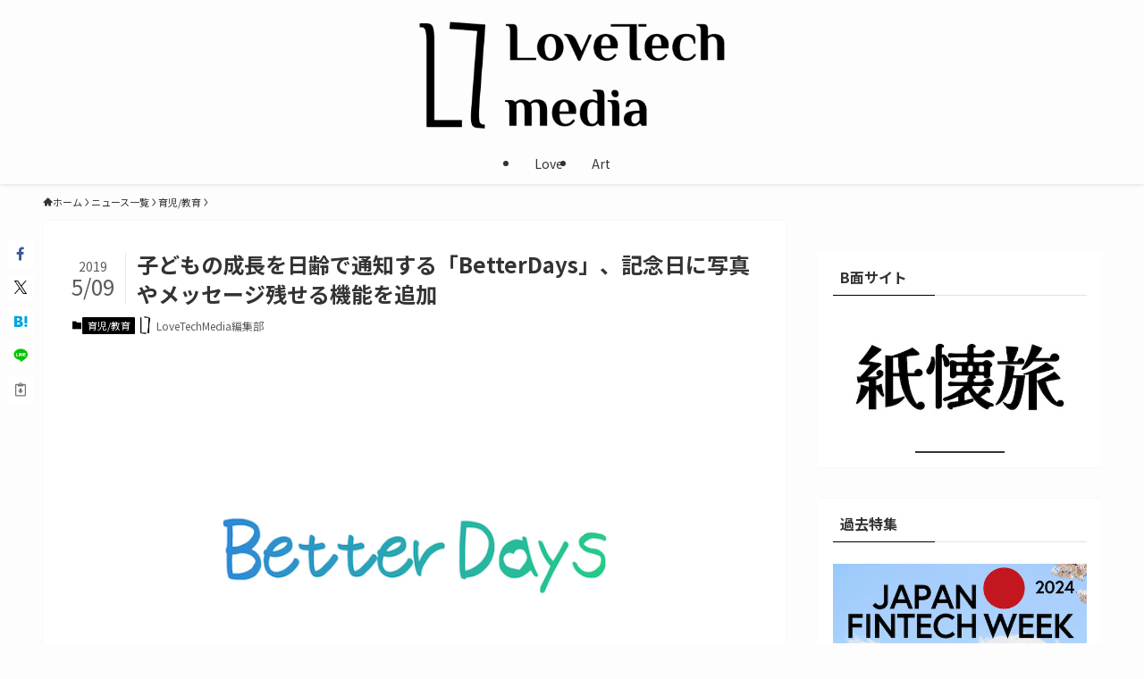

--- FILE ---
content_type: text/html; charset=UTF-8
request_url: https://lovetech-media.com/news/parent/20190509_04/
body_size: 23390
content:
<!DOCTYPE html>
<html dir="ltr" lang="ja" prefix="og: https://ogp.me/ns#" data-loaded="false" data-scrolled="false" data-spmenu="closed">
<head>
<meta charset="utf-8">
<meta name="format-detection" content="telephone=no">
<meta http-equiv="X-UA-Compatible" content="IE=edge">
<meta name="viewport" content="width=device-width, viewport-fit=cover">
<title>子どもの成長を日齢で通知する「BetterDays」、記念日に写真やメッセージ残せる機能を追加 | LoveTechMedia - ラブテックメディア</title>
	<style>img:is([sizes="auto" i], [sizes^="auto," i]) { contain-intrinsic-size: 3000px 1500px }</style>
	
		<!-- All in One SEO 4.9.3 - aioseo.com -->
	<meta name="robots" content="max-image-preview:large" />
	<meta name="author" content="LoveTechMedia編集部"/>
	<link rel="canonical" href="https://lovetech-media.com/news/parent/20190509_04/" />
	<meta name="generator" content="All in One SEO (AIOSEO) 4.9.3" />
		<meta property="og:locale" content="ja_JP" />
		<meta property="og:site_name" content="LoveTechMedia - ラブテックメディア" />
		<meta property="og:type" content="article" />
		<meta property="og:title" content="子どもの成長を日齢で通知する「BetterDays」、記念日に写真やメッセージ残せる機能を追加 | LoveTechMedia - ラブテックメディア" />
		<meta property="og:url" content="https://lovetech-media.com/news/parent/20190509_04/" />
		<meta property="fb:app_id" content="227272654888567" />
		<meta property="og:image" content="https://lovetech-media.com/wp-content/uploads/2019/05/betterdays_main.png" />
		<meta property="og:image:secure_url" content="https://lovetech-media.com/wp-content/uploads/2019/05/betterdays_main.png" />
		<meta property="og:image:width" content="700" />
		<meta property="og:image:height" content="394" />
		<meta property="article:published_time" content="2019-05-09T11:30:09+00:00" />
		<meta property="article:modified_time" content="2019-05-09T13:15:07+00:00" />
		<meta property="article:publisher" content="https://www.facebook.com/LoveTechM/" />
		<meta name="twitter:card" content="summary_large_image" />
		<meta name="twitter:site" content="@LoveTechMediaJ" />
		<meta name="twitter:title" content="子どもの成長を日齢で通知する「BetterDays」、記念日に写真やメッセージ残せる機能を追加 | LoveTechMedia - ラブテックメディア" />
		<meta name="twitter:creator" content="@LoveTechMediaJ" />
		<meta name="twitter:image" content="https://lovetech-media.com/wp-content/uploads/2019/05/betterdays_main.png" />
		<script type="application/ld+json" class="aioseo-schema">
			{"@context":"https:\/\/schema.org","@graph":[{"@type":"Article","@id":"https:\/\/lovetech-media.com\/news\/parent\/20190509_04\/#article","name":"\u5b50\u3069\u3082\u306e\u6210\u9577\u3092\u65e5\u9f62\u3067\u901a\u77e5\u3059\u308b\u300cBetterDays\u300d\u3001\u8a18\u5ff5\u65e5\u306b\u5199\u771f\u3084\u30e1\u30c3\u30bb\u30fc\u30b8\u6b8b\u305b\u308b\u6a5f\u80fd\u3092\u8ffd\u52a0 | LoveTechMedia - \u30e9\u30d6\u30c6\u30c3\u30af\u30e1\u30c7\u30a3\u30a2","headline":"\u5b50\u3069\u3082\u306e\u6210\u9577\u3092\u65e5\u9f62\u3067\u901a\u77e5\u3059\u308b\u300cBetterDays\u300d\u3001\u8a18\u5ff5\u65e5\u306b\u5199\u771f\u3084\u30e1\u30c3\u30bb\u30fc\u30b8\u6b8b\u305b\u308b\u6a5f\u80fd\u3092\u8ffd\u52a0","author":{"@id":"https:\/\/lovetech-media.com\/author\/luvtechpt1008\/#author"},"publisher":{"@id":"https:\/\/lovetech-media.com\/#organization"},"image":{"@type":"ImageObject","url":"https:\/\/lovetech-media.com\/wp-content\/uploads\/2019\/05\/betterdays_main.png","width":700,"height":394},"datePublished":"2019-05-09T20:30:09+09:00","dateModified":"2019-05-09T22:15:07+09:00","inLanguage":"ja","commentCount":1,"mainEntityOfPage":{"@id":"https:\/\/lovetech-media.com\/news\/parent\/20190509_04\/#webpage"},"isPartOf":{"@id":"https:\/\/lovetech-media.com\/news\/parent\/20190509_04\/#webpage"},"articleSection":"\u80b2\u5150\/\u6559\u80b2, BetterDays, LoveTech, \u30a2\u30af\u30c8\u30a4\u30f3\u30c7\u30a3\u682a\u5f0f\u4f1a\u793e, \u30e9\u30d6\u30c6\u30c3\u30af, \u65e5\u9f62\u901a\u77e5\u30b5\u30fc\u30d3\u30b9"},{"@type":"BreadcrumbList","@id":"https:\/\/lovetech-media.com\/news\/parent\/20190509_04\/#breadcrumblist","itemListElement":[{"@type":"ListItem","@id":"https:\/\/lovetech-media.com#listItem","position":1,"name":"\u5bb6","item":"https:\/\/lovetech-media.com","nextItem":{"@type":"ListItem","@id":"https:\/\/lovetech-media.com\/category\/news\/#listItem","name":"\u30cb\u30e5\u30fc\u30b9\u4e00\u89a7"}},{"@type":"ListItem","@id":"https:\/\/lovetech-media.com\/category\/news\/#listItem","position":2,"name":"\u30cb\u30e5\u30fc\u30b9\u4e00\u89a7","item":"https:\/\/lovetech-media.com\/category\/news\/","nextItem":{"@type":"ListItem","@id":"https:\/\/lovetech-media.com\/category\/news\/parent\/#listItem","name":"\u80b2\u5150\/\u6559\u80b2"},"previousItem":{"@type":"ListItem","@id":"https:\/\/lovetech-media.com#listItem","name":"\u5bb6"}},{"@type":"ListItem","@id":"https:\/\/lovetech-media.com\/category\/news\/parent\/#listItem","position":3,"name":"\u80b2\u5150\/\u6559\u80b2","item":"https:\/\/lovetech-media.com\/category\/news\/parent\/","nextItem":{"@type":"ListItem","@id":"https:\/\/lovetech-media.com\/news\/parent\/20190509_04\/#listItem","name":"\u5b50\u3069\u3082\u306e\u6210\u9577\u3092\u65e5\u9f62\u3067\u901a\u77e5\u3059\u308b\u300cBetterDays\u300d\u3001\u8a18\u5ff5\u65e5\u306b\u5199\u771f\u3084\u30e1\u30c3\u30bb\u30fc\u30b8\u6b8b\u305b\u308b\u6a5f\u80fd\u3092\u8ffd\u52a0"},"previousItem":{"@type":"ListItem","@id":"https:\/\/lovetech-media.com\/category\/news\/#listItem","name":"\u30cb\u30e5\u30fc\u30b9\u4e00\u89a7"}},{"@type":"ListItem","@id":"https:\/\/lovetech-media.com\/news\/parent\/20190509_04\/#listItem","position":4,"name":"\u5b50\u3069\u3082\u306e\u6210\u9577\u3092\u65e5\u9f62\u3067\u901a\u77e5\u3059\u308b\u300cBetterDays\u300d\u3001\u8a18\u5ff5\u65e5\u306b\u5199\u771f\u3084\u30e1\u30c3\u30bb\u30fc\u30b8\u6b8b\u305b\u308b\u6a5f\u80fd\u3092\u8ffd\u52a0","previousItem":{"@type":"ListItem","@id":"https:\/\/lovetech-media.com\/category\/news\/parent\/#listItem","name":"\u80b2\u5150\/\u6559\u80b2"}}]},{"@type":"Organization","@id":"https:\/\/lovetech-media.com\/#organization","name":"LoveTech Media - \u30e9\u30d6\u30c6\u30c3\u30af\u30e1\u30c7\u30a3\u30a2","description":"\u611b\u3068\u30c6\u30af\u30ce\u30ed\u30b8\u30fc\u306e\u63a2\u7a76\u30e1\u30c7\u30a3\u30a2","url":"https:\/\/lovetech-media.com\/","logo":{"@type":"ImageObject","url":"https:\/\/lovetech-media.com\/wp-content\/uploads\/2024\/01\/newogp.png","@id":"https:\/\/lovetech-media.com\/news\/parent\/20190509_04\/#organizationLogo","width":1000,"height":561},"image":{"@id":"https:\/\/lovetech-media.com\/news\/parent\/20190509_04\/#organizationLogo"},"sameAs":["https:\/\/twitter.com\/LoveTechMediaJ"]},{"@type":"Person","@id":"https:\/\/lovetech-media.com\/author\/luvtechpt1008\/#author","url":"https:\/\/lovetech-media.com\/author\/luvtechpt1008\/","name":"LoveTechMedia\u7de8\u96c6\u90e8","image":{"@type":"ImageObject","@id":"https:\/\/lovetech-media.com\/news\/parent\/20190509_04\/#authorImage","url":"https:\/\/lovetech-media.com\/wp-content\/uploads\/2024\/01\/LTlogo-150x150.jpg","width":96,"height":96,"caption":"LoveTechMedia\u7de8\u96c6\u90e8"}},{"@type":"WebPage","@id":"https:\/\/lovetech-media.com\/news\/parent\/20190509_04\/#webpage","url":"https:\/\/lovetech-media.com\/news\/parent\/20190509_04\/","name":"\u5b50\u3069\u3082\u306e\u6210\u9577\u3092\u65e5\u9f62\u3067\u901a\u77e5\u3059\u308b\u300cBetterDays\u300d\u3001\u8a18\u5ff5\u65e5\u306b\u5199\u771f\u3084\u30e1\u30c3\u30bb\u30fc\u30b8\u6b8b\u305b\u308b\u6a5f\u80fd\u3092\u8ffd\u52a0 | LoveTechMedia - \u30e9\u30d6\u30c6\u30c3\u30af\u30e1\u30c7\u30a3\u30a2","inLanguage":"ja","isPartOf":{"@id":"https:\/\/lovetech-media.com\/#website"},"breadcrumb":{"@id":"https:\/\/lovetech-media.com\/news\/parent\/20190509_04\/#breadcrumblist"},"author":{"@id":"https:\/\/lovetech-media.com\/author\/luvtechpt1008\/#author"},"creator":{"@id":"https:\/\/lovetech-media.com\/author\/luvtechpt1008\/#author"},"image":{"@type":"ImageObject","url":"https:\/\/lovetech-media.com\/wp-content\/uploads\/2019\/05\/betterdays_main.png","@id":"https:\/\/lovetech-media.com\/news\/parent\/20190509_04\/#mainImage","width":700,"height":394},"primaryImageOfPage":{"@id":"https:\/\/lovetech-media.com\/news\/parent\/20190509_04\/#mainImage"},"datePublished":"2019-05-09T20:30:09+09:00","dateModified":"2019-05-09T22:15:07+09:00"},{"@type":"WebSite","@id":"https:\/\/lovetech-media.com\/#website","url":"https:\/\/lovetech-media.com\/","name":"LoveTechMedia - \u30e9\u30d6\u30c6\u30c3\u30af\u30e1\u30c7\u30a3\u30a2","description":"\u611b\u3068\u30c6\u30af\u30ce\u30ed\u30b8\u30fc\u306e\u63a2\u7a76\u30e1\u30c7\u30a3\u30a2","inLanguage":"ja","publisher":{"@id":"https:\/\/lovetech-media.com\/#organization"}}]}
		</script>
		<!-- All in One SEO -->

<link rel="alternate" type="application/rss+xml" title="LoveTechMedia - ラブテックメディア &raquo; フィード" href="https://lovetech-media.com/feed/" />
<link rel="alternate" type="application/rss+xml" title="LoveTechMedia - ラブテックメディア &raquo; コメントフィード" href="https://lovetech-media.com/comments/feed/" />
<link rel="alternate" type="application/rss+xml" title="LoveTechMedia - ラブテックメディア &raquo; 子どもの成長を日齢で通知する「BetterDays」、記念日に写真やメッセージ残せる機能を追加 のコメントのフィード" href="https://lovetech-media.com/news/parent/20190509_04/feed/" />
		<!-- This site uses the Google Analytics by MonsterInsights plugin v9.9.0 - Using Analytics tracking - https://www.monsterinsights.com/ -->
		<!-- Note: MonsterInsights is not currently configured on this site. The site owner needs to authenticate with Google Analytics in the MonsterInsights settings panel. -->
					<!-- No tracking code set -->
				<!-- / Google Analytics by MonsterInsights -->
		<link rel='stylesheet' id='wp-block-library-css' href='https://lovetech-media.com/wp-includes/css/dist/block-library/style.min.css?ver=6.8.3' type='text/css' media='all' />
<link rel='stylesheet' id='swell-icons-css' href='https://lovetech-media.com/wp-content/themes/swell/build/css/swell-icons.css?ver=2.15.0' type='text/css' media='all' />
<link rel='stylesheet' id='main_style-css' href='https://lovetech-media.com/wp-content/themes/swell/build/css/main.css?ver=2.15.0' type='text/css' media='all' />
<link rel='stylesheet' id='swell_blocks-css' href='https://lovetech-media.com/wp-content/themes/swell/build/css/blocks.css?ver=2.15.0' type='text/css' media='all' />
<style id='swell_custom-inline-css' type='text/css'>
:root{--swl-fz--content:4vw;--swl-font_family:"Noto Sans JP", sans-serif;--swl-font_weight:400;--color_main:#000000;--color_text:#333;--color_link:#1176d4;--color_htag:#000000;--color_bg:#fdfdfd;--color_gradient1:#d8ffff;--color_gradient2:#87e7ff;--color_main_thin:rgba(0, 0, 0, 0.05 );--color_main_dark:rgba(0, 0, 0, 1 );--color_list_check:#000000;--color_list_num:#000000;--color_list_good:#86dd7b;--color_list_triangle:#f4e03a;--color_list_bad:#f36060;--color_faq_q:#d55656;--color_faq_a:#6599b7;--color_icon_good:#3cd250;--color_icon_good_bg:#ecffe9;--color_icon_bad:#4b73eb;--color_icon_bad_bg:#eafaff;--color_icon_info:#f578b4;--color_icon_info_bg:#fff0fa;--color_icon_announce:#ffa537;--color_icon_announce_bg:#fff5f0;--color_icon_pen:#7a7a7a;--color_icon_pen_bg:#f7f7f7;--color_icon_book:#787364;--color_icon_book_bg:#f8f6ef;--color_icon_point:#ffa639;--color_icon_check:#86d67c;--color_icon_batsu:#f36060;--color_icon_hatena:#5295cc;--color_icon_caution:#f7da38;--color_icon_memo:#84878a;--color_deep01:#e44141;--color_deep02:#3d79d5;--color_deep03:#63a84d;--color_deep04:#f09f4d;--color_pale01:#fff2f0;--color_pale02:#f3f8fd;--color_pale03:#f1f9ee;--color_pale04:#fdf9ee;--color_mark_blue:#b7e3ff;--color_mark_green:#bdf9c3;--color_mark_yellow:#fcf69f;--color_mark_orange:#ffddbc;--border01:solid 1px var(--color_main);--border02:double 4px var(--color_main);--border03:dashed 2px var(--color_border);--border04:solid 4px var(--color_gray);--card_posts_thumb_ratio:56.25%;--list_posts_thumb_ratio:61.805%;--big_posts_thumb_ratio:56.25%;--thumb_posts_thumb_ratio:61.805%;--blogcard_thumb_ratio:56.25%;--color_header_bg:#fdfdfd;--color_header_text:#333;--color_footer_bg:#fdfdfd;--color_footer_text:#333;--container_size:1200px;--article_size:900px;--logo_size_sp:60px;--logo_size_pc:120px;--logo_size_pcfix:48px;}.swl-cell-bg[data-icon="doubleCircle"]{--cell-icon-color:#ffc977}.swl-cell-bg[data-icon="circle"]{--cell-icon-color:#94e29c}.swl-cell-bg[data-icon="triangle"]{--cell-icon-color:#eeda2f}.swl-cell-bg[data-icon="close"]{--cell-icon-color:#ec9191}.swl-cell-bg[data-icon="hatena"]{--cell-icon-color:#93c9da}.swl-cell-bg[data-icon="check"]{--cell-icon-color:#94e29c}.swl-cell-bg[data-icon="line"]{--cell-icon-color:#9b9b9b}.cap_box[data-colset="col1"]{--capbox-color:#f59b5f;--capbox-color--bg:#fff8eb}.cap_box[data-colset="col2"]{--capbox-color:#5fb9f5;--capbox-color--bg:#edf5ff}.cap_box[data-colset="col3"]{--capbox-color:#2fcd90;--capbox-color--bg:#eafaf2}.red_{--the-btn-color:#f74a4a;--the-btn-color2:#ffbc49;--the-solid-shadow: rgba(185, 56, 56, 1 )}.blue_{--the-btn-color:#338df4;--the-btn-color2:#35eaff;--the-solid-shadow: rgba(38, 106, 183, 1 )}.green_{--the-btn-color:#62d847;--the-btn-color2:#7bf7bd;--the-solid-shadow: rgba(74, 162, 53, 1 )}.is-style-btn_normal{--the-btn-radius:80px}.is-style-btn_solid{--the-btn-radius:80px}.is-style-btn_shiny{--the-btn-radius:80px}.is-style-btn_line{--the-btn-radius:80px}.post_content blockquote{padding:1.5em 2em 1.5em 3em}.post_content blockquote::before{content:"";display:block;width:5px;height:calc(100% - 3em);top:1.5em;left:1.5em;border-left:solid 1px rgba(180,180,180,.75);border-right:solid 1px rgba(180,180,180,.75);}.mark_blue{background:-webkit-linear-gradient(transparent 64%,var(--color_mark_blue) 0%);background:linear-gradient(transparent 64%,var(--color_mark_blue) 0%)}.mark_green{background:-webkit-linear-gradient(transparent 64%,var(--color_mark_green) 0%);background:linear-gradient(transparent 64%,var(--color_mark_green) 0%)}.mark_yellow{background:-webkit-linear-gradient(transparent 64%,var(--color_mark_yellow) 0%);background:linear-gradient(transparent 64%,var(--color_mark_yellow) 0%)}.mark_orange{background:-webkit-linear-gradient(transparent 64%,var(--color_mark_orange) 0%);background:linear-gradient(transparent 64%,var(--color_mark_orange) 0%)}[class*="is-style-icon_"]{color:#333;border-width:0}[class*="is-style-big_icon_"]{border-width:2px;border-style:solid}[data-col="gray"] .c-balloon__text{background:#f7f7f7;border-color:#ccc}[data-col="gray"] .c-balloon__before{border-right-color:#f7f7f7}[data-col="green"] .c-balloon__text{background:#d1f8c2;border-color:#9ddd93}[data-col="green"] .c-balloon__before{border-right-color:#d1f8c2}[data-col="blue"] .c-balloon__text{background:#e2f6ff;border-color:#93d2f0}[data-col="blue"] .c-balloon__before{border-right-color:#e2f6ff}[data-col="red"] .c-balloon__text{background:#ffebeb;border-color:#f48789}[data-col="red"] .c-balloon__before{border-right-color:#ffebeb}[data-col="yellow"] .c-balloon__text{background:#f9f7d2;border-color:#fbe593}[data-col="yellow"] .c-balloon__before{border-right-color:#f9f7d2}.-type-list2 .p-postList__body::after,.-type-big .p-postList__body::after{content: "READ MORE »";}.c-postThumb__cat{background-color:#000000;color:#fff;background-image: repeating-linear-gradient(-45deg,rgba(255,255,255,.1),rgba(255,255,255,.1) 6px,transparent 6px,transparent 12px)}.post_content h2:where(:not([class^="swell-block-"]):not(.faq_q):not(.p-postList__title)){background:var(--color_htag);padding:.75em 1em;color:#fff}.post_content h2:where(:not([class^="swell-block-"]):not(.faq_q):not(.p-postList__title))::before{position:absolute;display:block;pointer-events:none;content:"";top:-4px;left:0;width:100%;height:calc(100% + 4px);box-sizing:content-box;border-top:solid 2px var(--color_htag);border-bottom:solid 2px var(--color_htag)}.post_content h3:where(:not([class^="swell-block-"]):not(.faq_q):not(.p-postList__title)){padding:0 .5em .5em}.post_content h3:where(:not([class^="swell-block-"]):not(.faq_q):not(.p-postList__title))::before{content:"";width:100%;height:2px;background: repeating-linear-gradient(90deg, var(--color_htag) 0%, var(--color_htag) 29.3%, rgba(150,150,150,.2) 29.3%, rgba(150,150,150,.2) 100%)}.post_content h4:where(:not([class^="swell-block-"]):not(.faq_q):not(.p-postList__title)){padding:0 0 0 16px;border-left:solid 2px var(--color_htag)}.l-header{box-shadow: 0 1px 4px rgba(0,0,0,.12)}.l-header__menuBtn{order:1}.l-header__customBtn{order:3}.c-gnav a::after{background:var(--color_main);width:100%;height:2px;transform:scaleX(0)}.p-spHeadMenu .menu-item.-current{border-bottom-color:var(--color_main)}.c-gnav > li:hover > a::after,.c-gnav > .-current > a::after{transform: scaleX(1)}.c-gnav .sub-menu{color:#333;background:#fff}.l-fixHeader::before{opacity:0.7}#pagetop{border-radius:50%}.c-widget__title.-spmenu{padding:.5em .75em;border-radius:var(--swl-radius--2, 0px);background:var(--color_main);color:#fff;}.c-widget__title.-footer{padding:.5em}.c-widget__title.-footer::before{content:"";bottom:0;left:0;width:40%;z-index:1;background:var(--color_main)}.c-widget__title.-footer::after{content:"";bottom:0;left:0;width:100%;background:var(--color_border)}.c-secTitle{border-left:solid 2px var(--color_main);padding:0em .75em}.p-spMenu{color:#333}.p-spMenu__inner::before{background:#fdfdfd;opacity:1}.p-spMenu__overlay{background:#000;opacity:0.6}[class*="page-numbers"]{border-radius:50%;margin:4px;color:var(--color_main);border: solid 1px var(--color_main)}.l-topTitleArea.c-filterLayer::before{background-color:#000;opacity:0.2;content:""}@media screen and (min-width: 960px){:root{}}@media screen and (max-width: 959px){:root{}.l-header__logo{order:2;text-align:center}}@media screen and (min-width: 600px){:root{--swl-fz--content:17px;}}@media screen and (max-width: 599px){:root{}}@media (min-width: 1108px) {.alignwide{left:-100px;width:calc(100% + 200px);}}@media (max-width: 1108px) {.-sidebar-off .swell-block-fullWide__inner.l-container .alignwide{left:0px;width:100%;}}.l-fixHeader .l-fixHeader__gnav{order:0}[data-scrolled=true] .l-fixHeader[data-ready]{opacity:1;-webkit-transform:translateY(0)!important;transform:translateY(0)!important;visibility:visible}.-body-solid .l-fixHeader{box-shadow:0 2px 4px var(--swl-color_shadow)}.l-fixHeader__inner{align-items:stretch;color:var(--color_header_text);display:flex;padding-bottom:0;padding-top:0;position:relative;z-index:1}.l-fixHeader__logo{align-items:center;display:flex;line-height:1;margin-right:24px;order:0;padding:16px 0}.p-spHeadMenu{text-align:center}.p-spHeadMenu .sub-menu{display:none}.p-spHeadMenu .menu-item{-webkit-backface-visibility:hidden;backface-visibility:hidden;border-bottom:2px solid transparent;flex-shrink:0;font-size:12px;height:36px;padding:0;width:auto}.p-spHeadMenu .menu-item.-current{border-bottom-color:currentcolor}.p-spHeadMenu a{display:block;line-height:36px;padding:0 12px;text-decoration:none}.l-header__spNav.swiper:not(.swiper-initialized) .p-spHeadMenu{visibility:hidden}.l-header__spNav a{color:var(--color_header_text)}.l-header__spNav[data-loop="0"] .p-spHeadMenu{display:flex;overflow-x:auto}.l-header__spNav[data-loop="0"] .menu-item:first-child{margin-left:auto}.l-header__spNav[data-loop="0"] .menu-item:last-child{margin-right:auto}@media (min-width:960px){.l-header__spNav{display:none}}@media (min-width:960px){.-parallel .l-header__inner{display:flex;flex-wrap:wrap;max-width:100%;padding-left:0;padding-right:0}.-parallel .l-header__logo{text-align:center;width:100%}.-parallel .l-header__logo .c-catchphrase{font-size:12px;line-height:1;margin-top:16px}.-parallel .l-header__gnav{width:100%}.-parallel .l-header__gnav .c-gnav{justify-content:center}.-parallel .l-header__gnav .c-gnav>li>a{padding:16px}.-parallel .c-headLogo.-txt,.-parallel .w-header{justify-content:center}.-parallel .w-header{margin-bottom:8px;margin-top:8px}.-parallel-bottom .l-header__inner{padding-top:8px}.-parallel-bottom .l-header__logo{order:1;padding:16px 0}.-parallel-bottom .w-header{order:2}.-parallel-bottom .l-header__gnav{order:3}.-parallel-top .l-header__inner{padding-bottom:8px}.-parallel-top .l-header__gnav{order:1}.-parallel-top .l-header__logo{order:2;padding:16px 0}.-parallel-top .w-header{order:3}.l-header.-parallel .w-header{width:100%}.l-fixHeader.-parallel .l-fixHeader__gnav{margin-left:auto}}.c-gnav .sub-menu a:before,.c-listMenu a:before{-webkit-font-smoothing:antialiased;-moz-osx-font-smoothing:grayscale;font-family:icomoon!important;font-style:normal;font-variant:normal;font-weight:400;line-height:1;text-transform:none}.c-submenuToggleBtn{display:none}.c-listMenu a{padding:.75em 1em .75em 1.5em;transition:padding .25s}.c-listMenu a:hover{padding-left:1.75em;padding-right:.75em}.c-gnav .sub-menu a:before,.c-listMenu a:before{color:inherit;content:"\e921";display:inline-block;left:2px;position:absolute;top:50%;-webkit-transform:translateY(-50%);transform:translateY(-50%);vertical-align:middle}.widget_categories>ul>.cat-item>a,.wp-block-categories-list>li>a{padding-left:1.75em}.c-listMenu .children,.c-listMenu .sub-menu{margin:0}.c-listMenu .children a,.c-listMenu .sub-menu a{font-size:.9em;padding-left:2.5em}.c-listMenu .children a:before,.c-listMenu .sub-menu a:before{left:1em}.c-listMenu .children a:hover,.c-listMenu .sub-menu a:hover{padding-left:2.75em}.c-listMenu .children ul a,.c-listMenu .sub-menu ul a{padding-left:3.25em}.c-listMenu .children ul a:before,.c-listMenu .sub-menu ul a:before{left:1.75em}.c-listMenu .children ul a:hover,.c-listMenu .sub-menu ul a:hover{padding-left:3.5em}.c-gnav li:hover>.sub-menu{opacity:1;visibility:visible}.c-gnav .sub-menu:before{background:inherit;content:"";height:100%;left:0;position:absolute;top:0;width:100%;z-index:0}.c-gnav .sub-menu .sub-menu{left:100%;top:0;z-index:-1}.c-gnav .sub-menu a{padding-left:2em}.c-gnav .sub-menu a:before{left:.5em}.c-gnav .sub-menu a:hover .ttl{left:4px}:root{--color_content_bg:#fff;}.c-widget__title.-side{padding:0 .5em .5em}.c-widget__title.-side::before{content:"";bottom:0;left:0;width:40%;z-index:1;background:var(--color_main)}.c-widget__title.-side::after{content:"";bottom:0;left:0;width:100%;background:var(--color_border)}.c-shareBtns__btn:not(:hover){background:none}.-fix .c-shareBtns__btn:not(:hover){background:#fff}.c-shareBtns__btn:not(:hover) .c-shareBtns__icon{color:inherit}.c-shareBtns__list{padding: 8px 0;border-top: solid 1px var(--color_border);border-bottom: solid 1px var(--color_border)}.c-shareBtns__item:not(:last-child){margin-right:8px}.c-shareBtns__btn{padding:8px 0;transition:background-color .25s;box-shadow:none!important}@media screen and (min-width: 960px){:root{}}@media screen and (max-width: 959px){:root{}}@media screen and (min-width: 600px){:root{}}@media screen and (max-width: 599px){:root{}}.l-content{padding-top:4vw}.p-breadcrumb+.l-content{padding-top:0}.-frame-on .l-mainContent{background:#fff;border-radius:var(--swl-radius--4,0);padding:3vw}.-frame-on-sidebar #sidebar .c-widget{background:#fff;border-radius:var(--swl-radius--4,0);padding:16px}.-frame-on-sidebar #sidebar .widget_swell_prof_widget{padding:0!important}.-frame-on-sidebar #sidebar .p-profileBox{background:#fff;border:none;color:#333}.-frame-on-sidebar #sidebar .calendar_wrap{border:none;padding:0}.-frame-border .l-mainContent,.-frame-border.-frame-on-sidebar #sidebar .c-widget{box-shadow:0 0 1px var(--swl-color_shadow)}.swell-block-fullWide__inner .alignwide{left:0;width:100%}.swell-block-fullWide__inner .alignfull{left:calc(0px - var(--swl-fw_inner_pad, 0))!important;margin-left:0!important;margin-right:0!important;width:calc(100% + var(--swl-fw_inner_pad, 0)*2)!important}@media not all and (min-width:960px){.alignwide,.l-content .alignfull{left:-3vw;width:calc(100% + 6vw)}.l-content{padding-left:2vw;padding-right:2vw}.-frame-on{--swl-pad_container:2vw;--swl-h2-margin--x:-3vw}.-frame-off-sidebar .l-sidebar{padding-left:1vw;padding-right:1vw}.swell-block-fullWide__inner.l-article{--swl-fw_inner_pad:calc(var(--swl-pad_container, 2vw) + 3vw)}.swell-block-fullWide__inner.l-container{--swl-fw_inner_pad:var(--swl-pad_container,2vw)}.swell-block-fullWide__inner.l-article .alignwide{left:-1.5vw;width:calc(100% + 3vw)}}@media (min-width:960px){.alignwide,.l-content .alignfull{left:-48px;width:calc(100% + 96px)}.l-content .c-widget .alignfull{left:-32px;width:calc(100% + 64px)}.-frame-on .l-mainContent{padding:32px}.swell-block-fullWide__inner.l-article{--swl-fw_inner_pad:calc(var(--swl-pad_post_content) + 32px)}.swell-block-fullWide__inner.l-container{--swl-fw_inner_pad:16px}.swell-block-fullWide__inner.l-article .alignwide{left:-16px;width:calc(100% + 32px)}}@media (min-width:600px){.l-content{padding-top:2em}}@media screen and (min-width:1240px){.p-relatedPosts{display:flex;flex-wrap:wrap;justify-content:space-between}.p-relatedPosts .p-postList__item{width:49%}}.-index-off .p-toc,.swell-toc-placeholder:empty{display:none}.p-toc.-modal{height:100%;margin:0;overflow-y:auto;padding:0}#main_content .p-toc{border-radius:var(--swl-radius--2,0);margin:4em auto;max-width:800px}#sidebar .p-toc{margin-top:-.5em}.p-toc .__pn:before{content:none!important;counter-increment:none}.p-toc .__prev{margin:0 0 1em}.p-toc .__next{margin:1em 0 0}.p-toc.is-omitted:not([data-omit=ct]) [data-level="2"] .p-toc__childList{height:0;margin-bottom:-.5em;visibility:hidden}.p-toc.is-omitted:not([data-omit=nest]){position:relative}.p-toc.is-omitted:not([data-omit=nest]):before{background:linear-gradient(hsla(0,0%,100%,0),var(--color_bg));bottom:5em;content:"";height:4em;left:0;opacity:.75;pointer-events:none;position:absolute;width:100%;z-index:1}.p-toc.is-omitted:not([data-omit=nest]):after{background:var(--color_bg);bottom:0;content:"";height:5em;left:0;opacity:.75;position:absolute;width:100%;z-index:1}.p-toc.is-omitted:not([data-omit=nest]) .__next,.p-toc.is-omitted:not([data-omit=nest]) [data-omit="1"]{display:none}.p-toc .p-toc__expandBtn{background-color:#f7f7f7;border:rgba(0,0,0,.2);border-radius:5em;box-shadow:0 0 0 1px #bbb;color:#333;display:block;font-size:14px;line-height:1.5;margin:.75em auto 0;min-width:6em;padding:.5em 1em;position:relative;transition:box-shadow .25s;z-index:2}.p-toc[data-omit=nest] .p-toc__expandBtn{display:inline-block;font-size:13px;margin:0 0 0 1.25em;padding:.5em .75em}.p-toc:not([data-omit=nest]) .p-toc__expandBtn:after,.p-toc:not([data-omit=nest]) .p-toc__expandBtn:before{border-top-color:inherit;border-top-style:dotted;border-top-width:3px;content:"";display:block;height:1px;position:absolute;top:calc(50% - 1px);transition:border-color .25s;width:100%;width:22px}.p-toc:not([data-omit=nest]) .p-toc__expandBtn:before{right:calc(100% + 1em)}.p-toc:not([data-omit=nest]) .p-toc__expandBtn:after{left:calc(100% + 1em)}.p-toc.is-expanded .p-toc__expandBtn{border-color:transparent}.p-toc__ttl{display:block;font-size:1.2em;line-height:1;position:relative;text-align:center}.p-toc__ttl:before{content:"\e918";display:inline-block;font-family:icomoon;margin-right:.5em;padding-bottom:2px;vertical-align:middle}#index_modal .p-toc__ttl{margin-bottom:.5em}.p-toc__list li{line-height:1.6}.p-toc__list>li+li{margin-top:.5em}.p-toc__list .p-toc__childList{padding-left:.5em}.p-toc__list [data-level="3"]{font-size:.9em}.p-toc__list .mininote{display:none}.post_content .p-toc__list{padding-left:0}#sidebar .p-toc__list{margin-bottom:0}#sidebar .p-toc__list .p-toc__childList{padding-left:0}.p-toc__link{color:inherit;font-size:inherit;text-decoration:none}.p-toc__link:hover{opacity:.8}.p-toc.-double{background:var(--color_gray);background:linear-gradient(-45deg,transparent 25%,var(--color_gray) 25%,var(--color_gray) 50%,transparent 50%,transparent 75%,var(--color_gray) 75%,var(--color_gray));background-clip:padding-box;background-size:4px 4px;border-bottom:4px double var(--color_border);border-top:4px double var(--color_border);padding:1.5em 1em 1em}.p-toc.-double .p-toc__ttl{margin-bottom:.75em}@media (min-width:960px){#main_content .p-toc{width:92%}}@media (hover:hover){.p-toc .p-toc__expandBtn:hover{border-color:transparent;box-shadow:0 0 0 2px currentcolor}}@media (min-width:600px){.p-toc.-double{padding:2em}}.p-pnLinks{align-items:stretch;display:flex;justify-content:space-between;margin:2em 0}.p-pnLinks__item{font-size:3vw;position:relative;width:49%}.p-pnLinks__item:before{content:"";display:block;height:.5em;pointer-events:none;position:absolute;top:50%;width:.5em;z-index:1}.p-pnLinks__item.-prev:before{border-bottom:1px solid;border-left:1px solid;left:.35em;-webkit-transform:rotate(45deg) translateY(-50%);transform:rotate(45deg) translateY(-50%)}.p-pnLinks__item.-prev .p-pnLinks__thumb{margin-right:8px}.p-pnLinks__item.-next .p-pnLinks__link{justify-content:flex-end}.p-pnLinks__item.-next:before{border-bottom:1px solid;border-right:1px solid;right:.35em;-webkit-transform:rotate(-45deg) translateY(-50%);transform:rotate(-45deg) translateY(-50%)}.p-pnLinks__item.-next .p-pnLinks__thumb{margin-left:8px;order:2}.p-pnLinks__item.-next:first-child{margin-left:auto}.p-pnLinks__link{align-items:center;border-radius:var(--swl-radius--2,0);color:inherit;display:flex;height:100%;line-height:1.4;min-height:4em;padding:.6em 1em .5em;position:relative;text-decoration:none;transition:box-shadow .25s;width:100%}.p-pnLinks__thumb{border-radius:var(--swl-radius--4,0);height:32px;-o-object-fit:cover;object-fit:cover;width:48px}.p-pnLinks .-prev .p-pnLinks__link{border-left:1.25em solid var(--color_main)}.p-pnLinks .-prev:before{color:#fff}.p-pnLinks .-next .p-pnLinks__link{border-right:1.25em solid var(--color_main)}.p-pnLinks .-next:before{color:#fff}@media not all and (min-width:960px){.p-pnLinks.-thumb-on{display:block}.p-pnLinks.-thumb-on .p-pnLinks__item{width:100%}}@media (min-width:600px){.p-pnLinks__item{font-size:13px}.p-pnLinks__thumb{height:48px;width:72px}.p-pnLinks__title{transition:-webkit-transform .25s;transition:transform .25s;transition:transform .25s,-webkit-transform .25s}.-prev>.p-pnLinks__link:hover .p-pnLinks__title{-webkit-transform:translateX(4px);transform:translateX(4px)}.-next>.p-pnLinks__link:hover .p-pnLinks__title{-webkit-transform:translateX(-4px);transform:translateX(-4px)}.p-pnLinks .-prev .p-pnLinks__link:hover{box-shadow:1px 1px 2px var(--swl-color_shadow)}.p-pnLinks .-next .p-pnLinks__link:hover{box-shadow:-1px 1px 2px var(--swl-color_shadow)}}.p-snsCta{background:#1d1d1d;border-radius:var(--swl-radius--8,0);color:#fff;margin:2em auto;overflow:hidden;position:relative;text-align:center;width:100%}.p-snsCta .fb-like{margin:2px 4px}.p-snsCta .c-instaFollowLink,.p-snsCta .twitter-follow-button{margin:2px 8px}.p-snsCta .c-instaFollowLink:hover,.p-snsCta .fb-like:hover{opacity:.8}.p-snsCta .fb-like>span{display:block}.p-snsCta__body{background:rgba(0,0,0,.7);display:flex;flex-direction:column;justify-content:center;min-height:40vw;padding:1em;position:relative;z-index:1}.p-snsCta__figure{height:100%;margin:0;padding:0;position:absolute;width:100%;z-index:0}.p-snsCta__message{font-size:3.2vw;margin-bottom:1em}.p-snsCta__btns{display:flex;flex-wrap:wrap;justify-content:center}.c-instaFollowLink{align-items:center;background:linear-gradient(135deg,#427eff,#f13f79 70%) no-repeat;border-radius:3px;color:#fff;display:inline-flex;font-size:11px;height:20px;line-height:1;overflow:hidden;padding:0 6px;position:relative;text-decoration:none}.c-instaFollowLink:before{background:linear-gradient(15deg,#ffdb2c,#f9764c 25%,rgba(255,77,64,0) 50%) no-repeat;content:"";height:100%;left:0;position:absolute;top:0;width:100%}.c-instaFollowLink i{font-size:12px;margin-right:4px}.c-instaFollowLink i,.c-instaFollowLink span{position:relative;white-space:nowrap;z-index:1}@media (min-width:600px){.p-snsCta__body{min-height:200px}.p-snsCta__message{font-size:16px}}
</style>
<link rel='stylesheet' id='swell-parts/footer-css' href='https://lovetech-media.com/wp-content/themes/swell/build/css/modules/parts/footer.css?ver=2.15.0' type='text/css' media='all' />
<link rel='stylesheet' id='swell-page/single-css' href='https://lovetech-media.com/wp-content/themes/swell/build/css/modules/page/single.css?ver=2.15.0' type='text/css' media='all' />
<style id='classic-theme-styles-inline-css' type='text/css'>
/*! This file is auto-generated */
.wp-block-button__link{color:#fff;background-color:#32373c;border-radius:9999px;box-shadow:none;text-decoration:none;padding:calc(.667em + 2px) calc(1.333em + 2px);font-size:1.125em}.wp-block-file__button{background:#32373c;color:#fff;text-decoration:none}
</style>
<link rel='stylesheet' id='aioseo/css/src/vue/standalone/blocks/table-of-contents/global.scss-css' href='https://lovetech-media.com/wp-content/plugins/all-in-one-seo-pack/dist/Lite/assets/css/table-of-contents/global.e90f6d47.css?ver=4.9.3' type='text/css' media='all' />
<link rel='stylesheet' id='wp-components-css' href='https://lovetech-media.com/wp-includes/css/dist/components/style.min.css?ver=6.8.3' type='text/css' media='all' />
<link rel='stylesheet' id='wp-preferences-css' href='https://lovetech-media.com/wp-includes/css/dist/preferences/style.min.css?ver=6.8.3' type='text/css' media='all' />
<link rel='stylesheet' id='wp-block-editor-css' href='https://lovetech-media.com/wp-includes/css/dist/block-editor/style.min.css?ver=6.8.3' type='text/css' media='all' />
<link rel='stylesheet' id='popup-maker-block-library-style-css' href='https://lovetech-media.com/wp-content/plugins/popup-maker/dist/packages/block-library-style.css?ver=dbea705cfafe089d65f1' type='text/css' media='all' />
<style id='global-styles-inline-css' type='text/css'>
:root{--wp--preset--aspect-ratio--square: 1;--wp--preset--aspect-ratio--4-3: 4/3;--wp--preset--aspect-ratio--3-4: 3/4;--wp--preset--aspect-ratio--3-2: 3/2;--wp--preset--aspect-ratio--2-3: 2/3;--wp--preset--aspect-ratio--16-9: 16/9;--wp--preset--aspect-ratio--9-16: 9/16;--wp--preset--color--black: #000;--wp--preset--color--cyan-bluish-gray: #abb8c3;--wp--preset--color--white: #fff;--wp--preset--color--pale-pink: #f78da7;--wp--preset--color--vivid-red: #cf2e2e;--wp--preset--color--luminous-vivid-orange: #ff6900;--wp--preset--color--luminous-vivid-amber: #fcb900;--wp--preset--color--light-green-cyan: #7bdcb5;--wp--preset--color--vivid-green-cyan: #00d084;--wp--preset--color--pale-cyan-blue: #8ed1fc;--wp--preset--color--vivid-cyan-blue: #0693e3;--wp--preset--color--vivid-purple: #9b51e0;--wp--preset--color--swl-main: var(--color_main);--wp--preset--color--swl-main-thin: var(--color_main_thin);--wp--preset--color--swl-gray: var(--color_gray);--wp--preset--color--swl-deep-01: var(--color_deep01);--wp--preset--color--swl-deep-02: var(--color_deep02);--wp--preset--color--swl-deep-03: var(--color_deep03);--wp--preset--color--swl-deep-04: var(--color_deep04);--wp--preset--color--swl-pale-01: var(--color_pale01);--wp--preset--color--swl-pale-02: var(--color_pale02);--wp--preset--color--swl-pale-03: var(--color_pale03);--wp--preset--color--swl-pale-04: var(--color_pale04);--wp--preset--gradient--vivid-cyan-blue-to-vivid-purple: linear-gradient(135deg,rgba(6,147,227,1) 0%,rgb(155,81,224) 100%);--wp--preset--gradient--light-green-cyan-to-vivid-green-cyan: linear-gradient(135deg,rgb(122,220,180) 0%,rgb(0,208,130) 100%);--wp--preset--gradient--luminous-vivid-amber-to-luminous-vivid-orange: linear-gradient(135deg,rgba(252,185,0,1) 0%,rgba(255,105,0,1) 100%);--wp--preset--gradient--luminous-vivid-orange-to-vivid-red: linear-gradient(135deg,rgba(255,105,0,1) 0%,rgb(207,46,46) 100%);--wp--preset--gradient--very-light-gray-to-cyan-bluish-gray: linear-gradient(135deg,rgb(238,238,238) 0%,rgb(169,184,195) 100%);--wp--preset--gradient--cool-to-warm-spectrum: linear-gradient(135deg,rgb(74,234,220) 0%,rgb(151,120,209) 20%,rgb(207,42,186) 40%,rgb(238,44,130) 60%,rgb(251,105,98) 80%,rgb(254,248,76) 100%);--wp--preset--gradient--blush-light-purple: linear-gradient(135deg,rgb(255,206,236) 0%,rgb(152,150,240) 100%);--wp--preset--gradient--blush-bordeaux: linear-gradient(135deg,rgb(254,205,165) 0%,rgb(254,45,45) 50%,rgb(107,0,62) 100%);--wp--preset--gradient--luminous-dusk: linear-gradient(135deg,rgb(255,203,112) 0%,rgb(199,81,192) 50%,rgb(65,88,208) 100%);--wp--preset--gradient--pale-ocean: linear-gradient(135deg,rgb(255,245,203) 0%,rgb(182,227,212) 50%,rgb(51,167,181) 100%);--wp--preset--gradient--electric-grass: linear-gradient(135deg,rgb(202,248,128) 0%,rgb(113,206,126) 100%);--wp--preset--gradient--midnight: linear-gradient(135deg,rgb(2,3,129) 0%,rgb(40,116,252) 100%);--wp--preset--font-size--small: 0.9em;--wp--preset--font-size--medium: 1.1em;--wp--preset--font-size--large: 1.25em;--wp--preset--font-size--x-large: 42px;--wp--preset--font-size--xs: 0.75em;--wp--preset--font-size--huge: 1.6em;--wp--preset--spacing--20: 0.44rem;--wp--preset--spacing--30: 0.67rem;--wp--preset--spacing--40: 1rem;--wp--preset--spacing--50: 1.5rem;--wp--preset--spacing--60: 2.25rem;--wp--preset--spacing--70: 3.38rem;--wp--preset--spacing--80: 5.06rem;--wp--preset--shadow--natural: 6px 6px 9px rgba(0, 0, 0, 0.2);--wp--preset--shadow--deep: 12px 12px 50px rgba(0, 0, 0, 0.4);--wp--preset--shadow--sharp: 6px 6px 0px rgba(0, 0, 0, 0.2);--wp--preset--shadow--outlined: 6px 6px 0px -3px rgba(255, 255, 255, 1), 6px 6px rgba(0, 0, 0, 1);--wp--preset--shadow--crisp: 6px 6px 0px rgba(0, 0, 0, 1);}:where(.is-layout-flex){gap: 0.5em;}:where(.is-layout-grid){gap: 0.5em;}body .is-layout-flex{display: flex;}.is-layout-flex{flex-wrap: wrap;align-items: center;}.is-layout-flex > :is(*, div){margin: 0;}body .is-layout-grid{display: grid;}.is-layout-grid > :is(*, div){margin: 0;}:where(.wp-block-columns.is-layout-flex){gap: 2em;}:where(.wp-block-columns.is-layout-grid){gap: 2em;}:where(.wp-block-post-template.is-layout-flex){gap: 1.25em;}:where(.wp-block-post-template.is-layout-grid){gap: 1.25em;}.has-black-color{color: var(--wp--preset--color--black) !important;}.has-cyan-bluish-gray-color{color: var(--wp--preset--color--cyan-bluish-gray) !important;}.has-white-color{color: var(--wp--preset--color--white) !important;}.has-pale-pink-color{color: var(--wp--preset--color--pale-pink) !important;}.has-vivid-red-color{color: var(--wp--preset--color--vivid-red) !important;}.has-luminous-vivid-orange-color{color: var(--wp--preset--color--luminous-vivid-orange) !important;}.has-luminous-vivid-amber-color{color: var(--wp--preset--color--luminous-vivid-amber) !important;}.has-light-green-cyan-color{color: var(--wp--preset--color--light-green-cyan) !important;}.has-vivid-green-cyan-color{color: var(--wp--preset--color--vivid-green-cyan) !important;}.has-pale-cyan-blue-color{color: var(--wp--preset--color--pale-cyan-blue) !important;}.has-vivid-cyan-blue-color{color: var(--wp--preset--color--vivid-cyan-blue) !important;}.has-vivid-purple-color{color: var(--wp--preset--color--vivid-purple) !important;}.has-black-background-color{background-color: var(--wp--preset--color--black) !important;}.has-cyan-bluish-gray-background-color{background-color: var(--wp--preset--color--cyan-bluish-gray) !important;}.has-white-background-color{background-color: var(--wp--preset--color--white) !important;}.has-pale-pink-background-color{background-color: var(--wp--preset--color--pale-pink) !important;}.has-vivid-red-background-color{background-color: var(--wp--preset--color--vivid-red) !important;}.has-luminous-vivid-orange-background-color{background-color: var(--wp--preset--color--luminous-vivid-orange) !important;}.has-luminous-vivid-amber-background-color{background-color: var(--wp--preset--color--luminous-vivid-amber) !important;}.has-light-green-cyan-background-color{background-color: var(--wp--preset--color--light-green-cyan) !important;}.has-vivid-green-cyan-background-color{background-color: var(--wp--preset--color--vivid-green-cyan) !important;}.has-pale-cyan-blue-background-color{background-color: var(--wp--preset--color--pale-cyan-blue) !important;}.has-vivid-cyan-blue-background-color{background-color: var(--wp--preset--color--vivid-cyan-blue) !important;}.has-vivid-purple-background-color{background-color: var(--wp--preset--color--vivid-purple) !important;}.has-black-border-color{border-color: var(--wp--preset--color--black) !important;}.has-cyan-bluish-gray-border-color{border-color: var(--wp--preset--color--cyan-bluish-gray) !important;}.has-white-border-color{border-color: var(--wp--preset--color--white) !important;}.has-pale-pink-border-color{border-color: var(--wp--preset--color--pale-pink) !important;}.has-vivid-red-border-color{border-color: var(--wp--preset--color--vivid-red) !important;}.has-luminous-vivid-orange-border-color{border-color: var(--wp--preset--color--luminous-vivid-orange) !important;}.has-luminous-vivid-amber-border-color{border-color: var(--wp--preset--color--luminous-vivid-amber) !important;}.has-light-green-cyan-border-color{border-color: var(--wp--preset--color--light-green-cyan) !important;}.has-vivid-green-cyan-border-color{border-color: var(--wp--preset--color--vivid-green-cyan) !important;}.has-pale-cyan-blue-border-color{border-color: var(--wp--preset--color--pale-cyan-blue) !important;}.has-vivid-cyan-blue-border-color{border-color: var(--wp--preset--color--vivid-cyan-blue) !important;}.has-vivid-purple-border-color{border-color: var(--wp--preset--color--vivid-purple) !important;}.has-vivid-cyan-blue-to-vivid-purple-gradient-background{background: var(--wp--preset--gradient--vivid-cyan-blue-to-vivid-purple) !important;}.has-light-green-cyan-to-vivid-green-cyan-gradient-background{background: var(--wp--preset--gradient--light-green-cyan-to-vivid-green-cyan) !important;}.has-luminous-vivid-amber-to-luminous-vivid-orange-gradient-background{background: var(--wp--preset--gradient--luminous-vivid-amber-to-luminous-vivid-orange) !important;}.has-luminous-vivid-orange-to-vivid-red-gradient-background{background: var(--wp--preset--gradient--luminous-vivid-orange-to-vivid-red) !important;}.has-very-light-gray-to-cyan-bluish-gray-gradient-background{background: var(--wp--preset--gradient--very-light-gray-to-cyan-bluish-gray) !important;}.has-cool-to-warm-spectrum-gradient-background{background: var(--wp--preset--gradient--cool-to-warm-spectrum) !important;}.has-blush-light-purple-gradient-background{background: var(--wp--preset--gradient--blush-light-purple) !important;}.has-blush-bordeaux-gradient-background{background: var(--wp--preset--gradient--blush-bordeaux) !important;}.has-luminous-dusk-gradient-background{background: var(--wp--preset--gradient--luminous-dusk) !important;}.has-pale-ocean-gradient-background{background: var(--wp--preset--gradient--pale-ocean) !important;}.has-electric-grass-gradient-background{background: var(--wp--preset--gradient--electric-grass) !important;}.has-midnight-gradient-background{background: var(--wp--preset--gradient--midnight) !important;}.has-small-font-size{font-size: var(--wp--preset--font-size--small) !important;}.has-medium-font-size{font-size: var(--wp--preset--font-size--medium) !important;}.has-large-font-size{font-size: var(--wp--preset--font-size--large) !important;}.has-x-large-font-size{font-size: var(--wp--preset--font-size--x-large) !important;}
:where(.wp-block-post-template.is-layout-flex){gap: 1.25em;}:where(.wp-block-post-template.is-layout-grid){gap: 1.25em;}
:where(.wp-block-columns.is-layout-flex){gap: 2em;}:where(.wp-block-columns.is-layout-grid){gap: 2em;}
:root :where(.wp-block-pullquote){font-size: 1.5em;line-height: 1.6;}
</style>
<link rel='stylesheet' id='ppress-frontend-css' href='https://lovetech-media.com/wp-content/plugins/wp-user-avatar/assets/css/frontend.min.css?ver=4.16.8' type='text/css' media='all' />
<link rel='stylesheet' id='ppress-flatpickr-css' href='https://lovetech-media.com/wp-content/plugins/wp-user-avatar/assets/flatpickr/flatpickr.min.css?ver=4.16.8' type='text/css' media='all' />
<link rel='stylesheet' id='ppress-select2-css' href='https://lovetech-media.com/wp-content/plugins/wp-user-avatar/assets/select2/select2.min.css?ver=6.8.3' type='text/css' media='all' />
<link rel='stylesheet' id='child_style-css' href='https://lovetech-media.com/wp-content/themes/swell_child/style.css?ver=2024031430738' type='text/css' media='all' />
<script type="text/javascript" src="https://lovetech-media.com/wp-includes/js/jquery/jquery.min.js?ver=3.7.1" id="jquery-core-js"></script>
<script type="text/javascript" src="https://lovetech-media.com/wp-content/plugins/wp-user-avatar/assets/flatpickr/flatpickr.min.js?ver=4.16.8" id="ppress-flatpickr-js"></script>
<script type="text/javascript" src="https://lovetech-media.com/wp-content/plugins/wp-user-avatar/assets/select2/select2.min.js?ver=4.16.8" id="ppress-select2-js"></script>

<link href="https://fonts.googleapis.com/css?family=Noto+Sans+JP:400,700&#038;display=swap" rel="stylesheet">
<noscript><link href="https://lovetech-media.com/wp-content/themes/swell/build/css/noscript.css" rel="stylesheet"></noscript>
<link rel="https://api.w.org/" href="https://lovetech-media.com/wp-json/" /><link rel="alternate" title="JSON" type="application/json" href="https://lovetech-media.com/wp-json/wp/v2/posts/6852" /><link rel='shortlink' href='https://lovetech-media.com/?p=6852' />
	<link rel="preconnect" href="https://fonts.googleapis.com">
	<link rel="preconnect" href="https://fonts.gstatic.com">
	
   <link href="https://fonts.googleapis.com/css?family=Kosugi+Maru&amp;subset=japanese" rel="stylesheet">

   <link rel="icon" href="https://lovetech-media.com/wp-content/uploads/2024/01/LTlogo-150x150.jpg" sizes="32x32" />
<link rel="icon" href="https://lovetech-media.com/wp-content/uploads/2024/01/LTlogo-300x300.jpg" sizes="192x192" />
<link rel="apple-touch-icon" href="https://lovetech-media.com/wp-content/uploads/2024/01/LTlogo-300x300.jpg" />
<meta name="msapplication-TileImage" content="https://lovetech-media.com/wp-content/uploads/2024/01/LTlogo-300x300.jpg" />
		<style type="text/css" id="wp-custom-css">
			/* 投稿記事の余白 */
.post_content p {
	margin-bottom: 1.5em;
}
.post_content p {
line-height: 2.0;
}		</style>
		
<link rel="stylesheet" href="https://lovetech-media.com/wp-content/themes/swell/build/css/print.css" media="print" >
	<style id="egf-frontend-styles" type="text/css">
		p {} h1 {} h2 {} h3 {} h4 {} h5 {} h6 {} 	</style>
	</head>
<body data-rsssl=1>
<div id="body_wrap" class="wp-singular post-template-default single single-post postid-6852 single-format-standard wp-custom-logo wp-theme-swell wp-child-theme-swell_child -sidebar-on -frame-on -frame-on-sidebar -frame-border id_6852" >
<div id="sp_menu" class="p-spMenu -left">
	<div class="p-spMenu__inner">
		<div class="p-spMenu__closeBtn">
			<button class="c-iconBtn -menuBtn c-plainBtn" data-onclick="toggleMenu" aria-label="メニューを閉じる">
				<i class="c-iconBtn__icon icon-close-thin"></i>
			</button>
		</div>
		<div class="p-spMenu__body">
			<div class="c-widget__title -spmenu">
				MENU			</div>
			<div class="p-spMenu__nav">
				<ul class="c-spnav c-listMenu"><li class="menu-item menu-item-type-taxonomy menu-item-object-category menu-item-19617"><a href="https://lovetech-media.com/category/love/">Love</a></li>
<li class="menu-item menu-item-type-taxonomy menu-item-object-category menu-item-20405"><a href="https://lovetech-media.com/category/art/">Art</a></li>
</ul>			</div>
					</div>
	</div>
	<div class="p-spMenu__overlay c-overlay" data-onclick="toggleMenu"></div>
</div>
<header id="header" class="l-header -parallel -parallel-bottom" data-spfix="1">
		<div class="l-header__inner l-container">
		<div class="l-header__logo">
			<div class="c-headLogo -img"><a href="https://lovetech-media.com/" title="LoveTechMedia - ラブテックメディア" class="c-headLogo__link" rel="home"><img width="1500" height="526"  src="https://lovetech-media.com/wp-content/uploads/2024/01/newlovetechmedia.png" alt="LoveTechMedia - ラブテックメディア" class="c-headLogo__img" srcset="https://lovetech-media.com/wp-content/uploads/2024/01/newlovetechmedia.png 1500w, https://lovetech-media.com/wp-content/uploads/2024/01/newlovetechmedia-300x105.png 300w, https://lovetech-media.com/wp-content/uploads/2024/01/newlovetechmedia-1024x359.png 1024w, https://lovetech-media.com/wp-content/uploads/2024/01/newlovetechmedia-768x269.png 768w, https://lovetech-media.com/wp-content/uploads/2024/01/newlovetechmedia-10x4.png 10w, https://lovetech-media.com/wp-content/uploads/2024/01/newlovetechmedia-432x151.png 432w, https://lovetech-media.com/wp-content/uploads/2024/01/newlovetechmedia-396x139.png 396w, https://lovetech-media.com/wp-content/uploads/2024/01/newlovetechmedia-1120x393.png 1120w, https://lovetech-media.com/wp-content/uploads/2024/01/newlovetechmedia-660x231.png 660w, https://lovetech-media.com/wp-content/uploads/2024/01/newlovetechmedia-627x220.png 627w" sizes="(max-width: 959px) 50vw, 800px" decoding="async" loading="eager" ></a></div>					</div>
		<nav id="gnav" class="l-header__gnav c-gnavWrap">
					<ul class="c-gnav">
			<li class="menu-item menu-item-type-taxonomy menu-item-object-category menu-item-19617"><a href="https://lovetech-media.com/category/love/"><span class="ttl">Love</span></a></li>
<li class="menu-item menu-item-type-taxonomy menu-item-object-category menu-item-20405"><a href="https://lovetech-media.com/category/art/"><span class="ttl">Art</span></a></li>
					</ul>
			</nav>
		<div class="l-header__customBtn sp_">
			<button class="c-iconBtn c-plainBtn" data-onclick="toggleSearch" aria-label="検索ボタン">
			<i class="c-iconBtn__icon icon-search"></i>
					</button>
	</div>
<div class="l-header__menuBtn sp_">
	<button class="c-iconBtn -menuBtn c-plainBtn" data-onclick="toggleMenu" aria-label="メニューボタン">
		<i class="c-iconBtn__icon icon-menu-thin"></i>
			</button>
</div>
	</div>
	<div class="l-header__spNav" data-loop="0">
	<ul class="p-spHeadMenu">
		<li class="menu-item menu-item-type-taxonomy menu-item-object-category menu-item-19617 swiper-slide"><a href="https://lovetech-media.com/category/love/"><span>Love</span></a></li>
<li class="menu-item menu-item-type-taxonomy menu-item-object-category menu-item-20405 swiper-slide"><a href="https://lovetech-media.com/category/art/"><span>Art</span></a></li>
	</ul>
</div>
</header>
<div id="fix_header" class="l-fixHeader -parallel -parallel-bottom">
	<div class="l-fixHeader__inner l-container">
		<div class="l-fixHeader__logo">
			<div class="c-headLogo -img"><a href="https://lovetech-media.com/" title="LoveTechMedia - ラブテックメディア" class="c-headLogo__link" rel="home"><img width="1500" height="526"  src="https://lovetech-media.com/wp-content/uploads/2024/01/newlovetechmedia.png" alt="LoveTechMedia - ラブテックメディア" class="c-headLogo__img" srcset="https://lovetech-media.com/wp-content/uploads/2024/01/newlovetechmedia.png 1500w, https://lovetech-media.com/wp-content/uploads/2024/01/newlovetechmedia-300x105.png 300w, https://lovetech-media.com/wp-content/uploads/2024/01/newlovetechmedia-1024x359.png 1024w, https://lovetech-media.com/wp-content/uploads/2024/01/newlovetechmedia-768x269.png 768w, https://lovetech-media.com/wp-content/uploads/2024/01/newlovetechmedia-10x4.png 10w, https://lovetech-media.com/wp-content/uploads/2024/01/newlovetechmedia-432x151.png 432w, https://lovetech-media.com/wp-content/uploads/2024/01/newlovetechmedia-396x139.png 396w, https://lovetech-media.com/wp-content/uploads/2024/01/newlovetechmedia-1120x393.png 1120w, https://lovetech-media.com/wp-content/uploads/2024/01/newlovetechmedia-660x231.png 660w, https://lovetech-media.com/wp-content/uploads/2024/01/newlovetechmedia-627x220.png 627w" sizes="(max-width: 959px) 50vw, 800px" decoding="async" loading="eager" ></a></div>		</div>
		<div class="l-fixHeader__gnav c-gnavWrap">
					<ul class="c-gnav">
			<li class="menu-item menu-item-type-taxonomy menu-item-object-category menu-item-19617"><a href="https://lovetech-media.com/category/love/"><span class="ttl">Love</span></a></li>
<li class="menu-item menu-item-type-taxonomy menu-item-object-category menu-item-20405"><a href="https://lovetech-media.com/category/art/"><span class="ttl">Art</span></a></li>
					</ul>
			</div>
	</div>
</div>
<div id="breadcrumb" class="p-breadcrumb -bg-on"><ol class="p-breadcrumb__list l-container"><li class="p-breadcrumb__item"><a href="https://lovetech-media.com/" class="p-breadcrumb__text"><span class="__home icon-home"> ホーム</span></a></li><li class="p-breadcrumb__item"><a href="https://lovetech-media.com/category/news/" class="p-breadcrumb__text"><span>ニュース一覧</span></a></li><li class="p-breadcrumb__item"><a href="https://lovetech-media.com/category/news/parent/" class="p-breadcrumb__text"><span>育児/教育</span></a></li><li class="p-breadcrumb__item"><span class="p-breadcrumb__text">子どもの成長を日齢で通知する「BetterDays」、記念日に写真やメッセージ残せる機能を追加</span></li></ol></div><div id="content" class="l-content l-container" data-postid="6852" data-pvct="true">
<main id="main_content" class="l-mainContent l-article">
	<article class="l-mainContent__inner" data-clarity-region="article">
		<div class="p-articleHead c-postTitle">
	<h1 class="c-postTitle__ttl">子どもの成長を日齢で通知する「BetterDays」、記念日に写真やメッセージ残せる機能を追加</h1>
			<time class="c-postTitle__date u-thin" datetime="2019-05-09" aria-hidden="true">
			<span class="__y">2019</span>
			<span class="__md">5/09</span>
		</time>
	</div>
<div class="p-articleMetas -top">

	
		<div class="p-articleMetas__termList c-categoryList">
					<a class="c-categoryList__link hov-flash-up" href="https://lovetech-media.com/category/news/parent/" data-cat-id="23">
				育児/教育			</a>
			</div>
			<a href="https://lovetech-media.com/author/luvtechpt1008/" class="c-postAuthor is-link p-articleMetas__author">
				<figure class="c-postAuthor__figure"><img data-del="avatar" src='https://lovetech-media.com/wp-content/uploads/2024/01/LTlogo-150x150.jpg' class='avatar pp-user-avatar avatar-100 photo ' height='100' width='100'/></figure>
				<span class="c-postAuthor__name u-thin">LoveTechMedia編集部</span>
			</a>
		</div>


<figure class="p-articleThumb"><img width="700" height="394"  src="https://lovetech-media.com/wp-content/uploads/2019/05/betterdays_main.png" alt="" class="p-articleThumb__img" srcset="https://lovetech-media.com/wp-content/uploads/2019/05/betterdays_main.png 700w, https://lovetech-media.com/wp-content/uploads/2019/05/betterdays_main-300x169.png 300w" sizes="(min-width: 960px) 960px, 100vw" ></figure><div class="c-shareBtns -top -style-icon has-big-copybtn">
		<ul class="c-shareBtns__list">
							<li class="c-shareBtns__item -facebook">
				<a class="c-shareBtns__btn " href="https://www.facebook.com/sharer/sharer.php?u=https%3A%2F%2Flovetech-media.com%2Fnews%2Fparent%2F20190509_04%2F" title="Facebookでシェア" onclick="javascript:window.open(this.href, '_blank', 'menubar=no,toolbar=no,resizable=yes,scrollbars=yes,height=800,width=600');return false;" target="_blank" role="button" tabindex="0">
					<i class="snsicon c-shareBtns__icon icon-facebook" aria-hidden="true"></i>
				</a>
			</li>
							<li class="c-shareBtns__item -twitter-x">
				<a class="c-shareBtns__btn " href="https://twitter.com/intent/tweet?url=https%3A%2F%2Flovetech-media.com%2Fnews%2Fparent%2F20190509_04%2F&#038;text=%E5%AD%90%E3%81%A9%E3%82%82%E3%81%AE%E6%88%90%E9%95%B7%E3%82%92%E6%97%A5%E9%BD%A2%E3%81%A7%E9%80%9A%E7%9F%A5%E3%81%99%E3%82%8B%E3%80%8CBetterDays%E3%80%8D%E3%80%81%E8%A8%98%E5%BF%B5%E6%97%A5%E3%81%AB%E5%86%99%E7%9C%9F%E3%82%84%E3%83%A1%E3%83%83%E3%82%BB%E3%83%BC%E3%82%B8%E6%AE%8B%E3%81%9B%E3%82%8B%E6%A9%9F%E8%83%BD%E3%82%92%E8%BF%BD%E5%8A%A0&#038;hashtags=LoveTechMedia" title="X(Twitter)でシェア" onclick="javascript:window.open(this.href, '_blank', 'menubar=no,toolbar=no,resizable=yes,scrollbars=yes,height=400,width=600');return false;" target="_blank" role="button" tabindex="0">
					<i class="snsicon c-shareBtns__icon icon-twitter-x" aria-hidden="true"></i>
				</a>
			</li>
							<li class="c-shareBtns__item -hatebu">
				<a class="c-shareBtns__btn " href="//b.hatena.ne.jp/add?mode=confirm&#038;url=https%3A%2F%2Flovetech-media.com%2Fnews%2Fparent%2F20190509_04%2F" title="はてなブックマークに登録" onclick="javascript:window.open(this.href, '_blank', 'menubar=no,toolbar=no,resizable=yes,scrollbars=yes,height=600,width=1000');return false;" target="_blank" role="button" tabindex="0">
					<i class="snsicon c-shareBtns__icon icon-hatebu" aria-hidden="true"></i>
				</a>
			</li>
											<li class="c-shareBtns__item -line">
				<a class="c-shareBtns__btn " href="https://social-plugins.line.me/lineit/share?url=https%3A%2F%2Flovetech-media.com%2Fnews%2Fparent%2F20190509_04%2F&#038;text=%E5%AD%90%E3%81%A9%E3%82%82%E3%81%AE%E6%88%90%E9%95%B7%E3%82%92%E6%97%A5%E9%BD%A2%E3%81%A7%E9%80%9A%E7%9F%A5%E3%81%99%E3%82%8B%E3%80%8CBetterDays%E3%80%8D%E3%80%81%E8%A8%98%E5%BF%B5%E6%97%A5%E3%81%AB%E5%86%99%E7%9C%9F%E3%82%84%E3%83%A1%E3%83%83%E3%82%BB%E3%83%BC%E3%82%B8%E6%AE%8B%E3%81%9B%E3%82%8B%E6%A9%9F%E8%83%BD%E3%82%92%E8%BF%BD%E5%8A%A0" title="LINEに送る" target="_blank" role="button" tabindex="0">
					<i class="snsicon c-shareBtns__icon icon-line" aria-hidden="true"></i>
				</a>
			</li>
							</ul>

					<div class="c-shareBtns__item -copy c-big-urlcopy">
			<button class="c-urlcopy c-plainBtn c-shareBtns__btn " data-clipboard-text="https://lovetech-media.com/news/parent/20190509_04/" title="URLをコピーする">
				<span class="c-urlcopy__content">
					<span class="c-shareBtns__icon -to-copy">
						<i class="icon-clipboard-copy"></i>
						<span class="c-urlcopy__text">URLをコピーする</span>
					</span>
					<span class="c-shareBtns__icon -copied">
						<i class="icon-clipboard-copied"></i>
						<span class="c-urlcopy__text">URLをコピーしました！</span>
					</span>
				</span>
			</button>
		</div>
	</div>
		<div class="post_content">
			<div class="box11">
<p style="text-align: center;"><strong><span style="font-size: 18pt;">LoveTech Media編集部コメント</span></strong></p>
<p style="text-align: left;"><span style="font-size: 12pt;">「BetterDays」という、日齢通知サービスがある。</span></p>
<p style="text-align: left;"><span style="font-size: 12pt;">生まれて〇日目をお知らせをしてくれるものだ。</span></p>
<p>&nbsp;</p>
<p style="text-align: left;"><span style="font-size: 12pt;">多くの人は年齢をベースに、誕生からの期間を把握しているが、BetterDaysでは「新生児を過ぎても一日一日の成長を、日々の歩みを大切にしてもらいたい」という想いのもとで、日を基準とした日齢を身近に感じてもらえるサービスを無料で提供しているという。</span></p>
<p>&nbsp;</p>
<p style="text-align: left;"><span style="font-size: 12pt;">この度、WEBサイトがリニューアルされ、大切な記念日にメッセージやその時の写真も残すことができる機能が追加された。</span></p>
<p><img decoding="async" class="aligncenter size-full wp-image-6854 lazyload" src="[data-uri]" data-src="https://lovetech-media.com/wp-content/uploads/2019/05/betterdays01.png" alt="" width="700" height="385" data-srcset="https://lovetech-media.com/wp-content/uploads/2019/05/betterdays01.png 700w, https://lovetech-media.com/wp-content/uploads/2019/05/betterdays01-300x165.png 300w" sizes="(max-width: 700px) 100vw, 700px"  data-aspectratio="700/385"><noscript><img decoding="async" class="aligncenter size-full wp-image-6854" src="https://lovetech-media.com/wp-content/uploads/2019/05/betterdays01.png" alt="" width="700" height="385" srcset="https://lovetech-media.com/wp-content/uploads/2019/05/betterdays01.png 700w, https://lovetech-media.com/wp-content/uploads/2019/05/betterdays01-300x165.png 300w" sizes="(max-width: 700px) 100vw, 700px" ></noscript></p>
<p style="text-align: left;"><span style="font-size: 12pt;">これまでは日齢を通知するテキストメッセージのメールサービスのみとなっていたので、ビジュアルを伴う仕様への変更は、より子どもの成長を実感させてくれる形であり、親御さんにとっては新しい切り口のアルバム的なものになるだろう。</span></p>
<p>&nbsp;</p>
<p style="text-align: left;"><span style="font-size: 12pt;">０日、１００日、１１１日、２００日、２２２日、３００日、３３３日、３６５日、４００日・・・。</span></p>
<p>&nbsp;</p>
<p style="text-align: left;"><span style="font-size: 12pt;">年齢とはまた違ったリズムの記念日が面白いだろう。</span></p>
<p>&nbsp;</p>
<p style="text-align: left;"><span style="font-size: 12pt;">大切なお子さまがいらっしゃる方は、ぜひ日齢での成長を見守ってみてはいかがでしょう。</span></p>
</div>
<p>&nbsp;</p>
<p><span style="font-size: 12pt;">以下、リリース内容となります。</span></p>
<div class="p-toc -double"><span class="p-toc__ttl">目次</span></div><h2><strong>リリース概要</strong></h2>
<p><span style="font-size: 12pt;">アクトインディ株式会社(本社：東京都品川区　代表：下元敬道)は、2019年5月9日に、生まれて〇日目をお知らせする日齢通知サービス「BetterDays」WEBサイトをリニューアルしました。この度のリニューアルによって、大切な記念日にメッセージやその時の写真も残すことができる機能が追加され、さらに使いやすいサービスとなりました。</span></p>
<p><img decoding="async" class="aligncenter size-full wp-image-6854 lazyload" src="[data-uri]" data-src="https://lovetech-media.com/wp-content/uploads/2019/05/betterdays01.png" alt="" width="700" height="385" data-srcset="https://lovetech-media.com/wp-content/uploads/2019/05/betterdays01.png 700w, https://lovetech-media.com/wp-content/uploads/2019/05/betterdays01-300x165.png 300w" sizes="(max-width: 700px) 100vw, 700px"  data-aspectratio="700/385"><noscript><img decoding="async" class="aligncenter size-full wp-image-6854" src="https://lovetech-media.com/wp-content/uploads/2019/05/betterdays01.png" alt="" width="700" height="385" srcset="https://lovetech-media.com/wp-content/uploads/2019/05/betterdays01.png 700w, https://lovetech-media.com/wp-content/uploads/2019/05/betterdays01-300x165.png 300w" sizes="(max-width: 700px) 100vw, 700px" ></noscript></p>
<p><span style="font-size: 12pt;">「BetterDays」は、生まれて〇日目をお知らせする日齢通知サービスです。人が生まれてから経過した期間について、年齢という年を基準とした単位が一般的に使われていますが、「BetterDays」では新生児を過ぎても一日一日の成長を、日々の歩みを大切にしてもらいたいという想いで、日を基準とした日齢を身近に感じていただくサービスを無料で提供しています。</span></p>
<p><span style="font-size: 12pt;">誕生日だけでなく、100日、111日、200日…1000日…といった切りの良い日齢のタイミングに合わせて記念日をお知らせいたします。現在、約5,000人の登録ユーザーのみなさまにご利用いただいております。</span></p>
<p><span style="font-size: 12pt;">■「BetterDays」サイト</span><br />
<span style="font-size: 12pt;"><a href="https://betterdays.life/" target="_blank" rel="nofollow noopener">https://betterdays.life/</a></span></p>
<h2><strong>リニューアルの背景</strong></h2>
<p><span style="font-size: 12pt;">今までの「BetterDays」は日齢を通知するテキストメッセージのメールサービスでしたが、大切な記念日にはアルバムのようにメッセージやその時の写真も残したいというユーザーの声に応えてリニューアルいたしました。</span></p>
<h2><strong>リニューアルの概要</strong></h2>
<p><span style="font-size: 12pt;">今回のリニューアルでは、ユーザーが日齢記念日の記録を残しやすいように、より見やすく、より使いやすいサービスサイトを目指し、デザインやサイト構成を刷新いたしました。リニューアルのポイントについては、以下の通りです。</span></p>
<ol>
<li><span style="font-size: 12pt;"> <u>マイページ機能</u>：メールのみのお知らせだけでなく、マイページを作成することができます</span></li>
<li><span style="font-size: 12pt;"> <u>写真・メッセージの記録</u>：記念日毎に写真やメッセージも保存することができます</span></li>
<li><span style="font-size: 12pt;"> <u>共有機能</u>：記録内容をSNSでシェアすることができ、家族や友人に記念日を共有することができます</span></li>
<li><span style="font-size: 12pt;"> <u>複数登録</u>：複数の誕生日登録ができ、兄弟・姉妹がいても同時に使うことができます。</span></li>
</ol>
<h2><strong>「BetterDays」の運営会社について</strong></h2>
<p><span style="font-size: 12pt;">社名：アクトインディ株式会社</span><br />
<span style="font-size: 12pt;">所在地：東京都品川区西五反田１-27-2 ヒューリック五反田ビル8階</span><br />
<span style="font-size: 12pt;">代表取締役：下元敬道 （しももと たかみち）</span><br />
<span style="font-size: 12pt;">設立：2003年6月</span><br />
<span style="font-size: 12pt;">従業員数：91名（時短社員等を含む。2019年3月1日現在）</span><br />
<span style="font-size: 12pt;">主な事業：子どもとお出かけ情報サイト「いこーよ」（<a href="https://iko-yo.net/" target="_blank" rel="nofollow noopener">https://iko-yo.net</a>）の企画運営</span><br />
<span style="font-size: 12pt;">URL：<a href="https://actindi.net/" target="_blank" rel="nofollow noopener">https://actindi.net</a></span><br />
<span style="font-size: 12pt;">子会社・関連法人：せいざん株式会社（シニア向け事業）、一般社団法人次世代価値コンソーシアム（社会貢献活動）</span><br />
<span style="font-size: 12pt;">受賞歴等：</span></p>
<ul>
<li><span style="font-size: 12pt;">「VLED勝手表彰」優秀賞、ＡＳＰＩＣ・ますます発展していこーよ賞、日本マイクロソフト賞（主催：一般社団法人オープン＆ビッグデータ活用・地方創生推進機構）2018年度</span></li>
<li><span style="font-size: 12pt;">平成30年度東京ライフ・ワーク・バランス認定企業　（主催：東京都）2018年</span></li>
<li><span style="font-size: 12pt;">「東京都オープンデータアプリコンテスト」東京都知事賞（主催：東京都）2018年</span></li>
<li><span style="font-size: 12pt;">「Alexaスキルアワード2018」子育て支援部門賞、世の中あかるくしてくれ賞（主催：アマゾンジャパン株式会社）2018年</span></li>
<li><span style="font-size: 12pt;">「第11回 キッズデザイン賞」キッズデザイン協議会会長賞（主催：キッズデザイン協議会、後援：経済産業省、消費者庁、内閣府）2017年</span></li>
<li><span style="font-size: 12pt;">「Ruby bizグランプリ2017」（主催：Ruby biz グランプリ実行委員会/島根県）2017年</span></li>
<li><span style="font-size: 12pt;">「ウッドデザイン賞2017」（主催：ウッドデザイン賞 運営事務局、林野庁補助事業）2017年</span></li>
<li><span style="font-size: 12pt;">「第4回グッドライフアワード」実行委員会特別賞（主催：環境省）2016年</span></li>
</ul>
<p><span style="font-size: 12pt;">アクトインディ株式会社の沿革</span></p>
<ul>
<li><span style="font-size: 12pt;">2003年6月4日　アクトインディ株式会社設立</span></li>
<li><span style="font-size: 12pt;">2003年7月　日本でほぼ初めて、ネットを通じて葬儀会社を紹介する事業「葬儀サポートセンター」をスタート（2014年12月サービス終了）</span></li>
<li><span style="font-size: 12pt;">2005年11月　霊園墓地検索サイト「ついのすみか」スタート（2017年2月サービス終了）</span></li>
<li><span style="font-size: 12pt;">2008年12月　子どもとお出かけ情報サイト「いこーよ」スタート</span></li>
<li><span style="font-size: 12pt;">2013年6月　資本金6,000万に増資</span></li>
<li><span style="font-size: 12pt;">2015年7月　日齢通知サービス「BetterDays」スタート</span></li>
<li><span style="font-size: 12pt;">2017年4月　子会社であるせいざん株式会社に創業以来のシニアマーケティング事業部のサービスを移管</span></li>
<li><span style="font-size: 12pt;">2018年4月　従業員増加に伴いオフィスを移転。従前の2倍強の面積の広さに拡張</span></li>
<li><span style="font-size: 12pt;">2018年6月4日　創立15周年</span></li>
<li><span style="font-size: 12pt;">2018年12月1日　「いこーよ」10周</span></li>
</ul>
		</div>
		<div class="p-articleFoot">
	<div class="p-articleMetas -bottom">
			<div class="p-articleMetas__termList c-categoryList">
					<a class="c-categoryList__link hov-flash-up" href="https://lovetech-media.com/category/news/parent/" data-cat-id="23">
				育児/教育			</a>
			</div>
	<div class="p-articleMetas__termList c-tagList">
					<a class="c-tagList__link hov-flash-up" href="https://lovetech-media.com/tag/betterdays/" data-tag-id="1177">
				BetterDays			</a>
					<a class="c-tagList__link hov-flash-up" href="https://lovetech-media.com/tag/lovetech/" data-tag-id="73">
				LoveTech			</a>
					<a class="c-tagList__link hov-flash-up" href="https://lovetech-media.com/tag/%e3%82%a2%e3%82%af%e3%83%88%e3%82%a4%e3%83%b3%e3%83%87%e3%82%a3%e6%a0%aa%e5%bc%8f%e4%bc%9a%e7%a4%be/" data-tag-id="1176">
				アクトインディ株式会社			</a>
					<a class="c-tagList__link hov-flash-up" href="https://lovetech-media.com/tag/%e3%83%a9%e3%83%96%e3%83%86%e3%83%83%e3%82%af/" data-tag-id="376">
				ラブテック			</a>
					<a class="c-tagList__link hov-flash-up" href="https://lovetech-media.com/tag/%e6%97%a5%e9%bd%a2%e9%80%9a%e7%9f%a5%e3%82%b5%e3%83%bc%e3%83%93%e3%82%b9/" data-tag-id="1178">
				日齢通知サービス			</a>
			</div>
	</div>
</div>
<div class="p-snsCta">
		<div id="fb-root"></div>
	<script class="fb_like_script">
		(function(d, s, id) {
			var js, fjs = d.getElementsByTagName(s)[0];
			if (d.getElementById(id)) return;
			js = d.createElement(s); js.id = id;
			js.async = true;
			js.src = "https://connect.facebook.net/ja_JP/sdk.js#xfbml=1&version=v4.0&amp;appId=227272654888567&amp;autoLogAppEvents=1";
			fjs.parentNode.insertBefore(js, fjs);
		}(document, 'script', 'facebook-jssdk'));
	</script>
		<figure class="p-snsCta__figure">
		<img width="300" height="169"  src="[data-uri]" alt="" class="p-snsCta__img u-obf-cover lazyload" data-src="https://lovetech-media.com/wp-content/uploads/2019/05/betterdays_main-300x169.png" data-aspectratio="300/169" ><noscript><img src="https://lovetech-media.com/wp-content/uploads/2019/05/betterdays_main-300x169.png" class="p-snsCta__img u-obf-cover" alt=""></noscript>	</figure>
	<div class="p-snsCta__body">
		<p class="p-snsCta__message u-lh-15">
			この記事が気に入ったら<br><i class="icon-thumb_up"></i> いいね または フォローしてね！		</p>
		<div class="p-snsCta__btns">
							<div class="fb-like" data-href="https://lovetech-media.com/" data-layout="button" data-action="like" data-show-faces="false" data-share="false"></div>
										<a href="https://twitter.com/LoveTechMediaJ?ref_src=twsrc%5Etfw" class="twitter-follow-button" data-show-screen-name="false" data-lang="ja" data-show-count="false">Follow @LoveTechMediaJ</a>
				<script async src="https://platform.twitter.com/widgets.js" charset="utf-8"></script>
								</div>
	</div>
</div>
<div class="c-shareBtns -bottom -style-icon has-big-copybtn">
			<div class="c-shareBtns__message">
			<span class="__text">
				よかったらシェアしてね！			</span>
		</div>
		<ul class="c-shareBtns__list">
							<li class="c-shareBtns__item -facebook">
				<a class="c-shareBtns__btn " href="https://www.facebook.com/sharer/sharer.php?u=https%3A%2F%2Flovetech-media.com%2Fnews%2Fparent%2F20190509_04%2F" title="Facebookでシェア" onclick="javascript:window.open(this.href, '_blank', 'menubar=no,toolbar=no,resizable=yes,scrollbars=yes,height=800,width=600');return false;" target="_blank" role="button" tabindex="0">
					<i class="snsicon c-shareBtns__icon icon-facebook" aria-hidden="true"></i>
				</a>
			</li>
							<li class="c-shareBtns__item -twitter-x">
				<a class="c-shareBtns__btn " href="https://twitter.com/intent/tweet?url=https%3A%2F%2Flovetech-media.com%2Fnews%2Fparent%2F20190509_04%2F&#038;text=%E5%AD%90%E3%81%A9%E3%82%82%E3%81%AE%E6%88%90%E9%95%B7%E3%82%92%E6%97%A5%E9%BD%A2%E3%81%A7%E9%80%9A%E7%9F%A5%E3%81%99%E3%82%8B%E3%80%8CBetterDays%E3%80%8D%E3%80%81%E8%A8%98%E5%BF%B5%E6%97%A5%E3%81%AB%E5%86%99%E7%9C%9F%E3%82%84%E3%83%A1%E3%83%83%E3%82%BB%E3%83%BC%E3%82%B8%E6%AE%8B%E3%81%9B%E3%82%8B%E6%A9%9F%E8%83%BD%E3%82%92%E8%BF%BD%E5%8A%A0&#038;hashtags=LoveTechMedia" title="X(Twitter)でシェア" onclick="javascript:window.open(this.href, '_blank', 'menubar=no,toolbar=no,resizable=yes,scrollbars=yes,height=400,width=600');return false;" target="_blank" role="button" tabindex="0">
					<i class="snsicon c-shareBtns__icon icon-twitter-x" aria-hidden="true"></i>
				</a>
			</li>
							<li class="c-shareBtns__item -hatebu">
				<a class="c-shareBtns__btn " href="//b.hatena.ne.jp/add?mode=confirm&#038;url=https%3A%2F%2Flovetech-media.com%2Fnews%2Fparent%2F20190509_04%2F" title="はてなブックマークに登録" onclick="javascript:window.open(this.href, '_blank', 'menubar=no,toolbar=no,resizable=yes,scrollbars=yes,height=600,width=1000');return false;" target="_blank" role="button" tabindex="0">
					<i class="snsicon c-shareBtns__icon icon-hatebu" aria-hidden="true"></i>
				</a>
			</li>
											<li class="c-shareBtns__item -line">
				<a class="c-shareBtns__btn " href="https://social-plugins.line.me/lineit/share?url=https%3A%2F%2Flovetech-media.com%2Fnews%2Fparent%2F20190509_04%2F&#038;text=%E5%AD%90%E3%81%A9%E3%82%82%E3%81%AE%E6%88%90%E9%95%B7%E3%82%92%E6%97%A5%E9%BD%A2%E3%81%A7%E9%80%9A%E7%9F%A5%E3%81%99%E3%82%8B%E3%80%8CBetterDays%E3%80%8D%E3%80%81%E8%A8%98%E5%BF%B5%E6%97%A5%E3%81%AB%E5%86%99%E7%9C%9F%E3%82%84%E3%83%A1%E3%83%83%E3%82%BB%E3%83%BC%E3%82%B8%E6%AE%8B%E3%81%9B%E3%82%8B%E6%A9%9F%E8%83%BD%E3%82%92%E8%BF%BD%E5%8A%A0" title="LINEに送る" target="_blank" role="button" tabindex="0">
					<i class="snsicon c-shareBtns__icon icon-line" aria-hidden="true"></i>
				</a>
			</li>
							</ul>

					<div class="c-shareBtns__item -copy c-big-urlcopy">
			<button class="c-urlcopy c-plainBtn c-shareBtns__btn " data-clipboard-text="https://lovetech-media.com/news/parent/20190509_04/" title="URLをコピーする">
				<span class="c-urlcopy__content">
					<span class="c-shareBtns__icon -to-copy">
						<i class="icon-clipboard-copy"></i>
						<span class="c-urlcopy__text">URLをコピーする</span>
					</span>
					<span class="c-shareBtns__icon -copied">
						<i class="icon-clipboard-copied"></i>
						<span class="c-urlcopy__text">URLをコピーしました！</span>
					</span>
				</span>
			</button>
		</div>
	</div>
<div class="c-shareBtns -fix -style-icon has-big-copybtn">
		<ul class="c-shareBtns__list">
							<li class="c-shareBtns__item -facebook">
				<a class="c-shareBtns__btn " href="https://www.facebook.com/sharer/sharer.php?u=https%3A%2F%2Flovetech-media.com%2Fnews%2Fparent%2F20190509_04%2F" title="Facebookでシェア" onclick="javascript:window.open(this.href, '_blank', 'menubar=no,toolbar=no,resizable=yes,scrollbars=yes,height=800,width=600');return false;" target="_blank" role="button" tabindex="0">
					<i class="snsicon c-shareBtns__icon icon-facebook" aria-hidden="true"></i>
				</a>
			</li>
							<li class="c-shareBtns__item -twitter-x">
				<a class="c-shareBtns__btn " href="https://twitter.com/intent/tweet?url=https%3A%2F%2Flovetech-media.com%2Fnews%2Fparent%2F20190509_04%2F&#038;text=%E5%AD%90%E3%81%A9%E3%82%82%E3%81%AE%E6%88%90%E9%95%B7%E3%82%92%E6%97%A5%E9%BD%A2%E3%81%A7%E9%80%9A%E7%9F%A5%E3%81%99%E3%82%8B%E3%80%8CBetterDays%E3%80%8D%E3%80%81%E8%A8%98%E5%BF%B5%E6%97%A5%E3%81%AB%E5%86%99%E7%9C%9F%E3%82%84%E3%83%A1%E3%83%83%E3%82%BB%E3%83%BC%E3%82%B8%E6%AE%8B%E3%81%9B%E3%82%8B%E6%A9%9F%E8%83%BD%E3%82%92%E8%BF%BD%E5%8A%A0&#038;hashtags=LoveTechMedia" title="X(Twitter)でシェア" onclick="javascript:window.open(this.href, '_blank', 'menubar=no,toolbar=no,resizable=yes,scrollbars=yes,height=400,width=600');return false;" target="_blank" role="button" tabindex="0">
					<i class="snsicon c-shareBtns__icon icon-twitter-x" aria-hidden="true"></i>
				</a>
			</li>
							<li class="c-shareBtns__item -hatebu">
				<a class="c-shareBtns__btn " href="//b.hatena.ne.jp/add?mode=confirm&#038;url=https%3A%2F%2Flovetech-media.com%2Fnews%2Fparent%2F20190509_04%2F" title="はてなブックマークに登録" onclick="javascript:window.open(this.href, '_blank', 'menubar=no,toolbar=no,resizable=yes,scrollbars=yes,height=600,width=1000');return false;" target="_blank" role="button" tabindex="0">
					<i class="snsicon c-shareBtns__icon icon-hatebu" aria-hidden="true"></i>
				</a>
			</li>
											<li class="c-shareBtns__item -line">
				<a class="c-shareBtns__btn " href="https://social-plugins.line.me/lineit/share?url=https%3A%2F%2Flovetech-media.com%2Fnews%2Fparent%2F20190509_04%2F&#038;text=%E5%AD%90%E3%81%A9%E3%82%82%E3%81%AE%E6%88%90%E9%95%B7%E3%82%92%E6%97%A5%E9%BD%A2%E3%81%A7%E9%80%9A%E7%9F%A5%E3%81%99%E3%82%8B%E3%80%8CBetterDays%E3%80%8D%E3%80%81%E8%A8%98%E5%BF%B5%E6%97%A5%E3%81%AB%E5%86%99%E7%9C%9F%E3%82%84%E3%83%A1%E3%83%83%E3%82%BB%E3%83%BC%E3%82%B8%E6%AE%8B%E3%81%9B%E3%82%8B%E6%A9%9F%E8%83%BD%E3%82%92%E8%BF%BD%E5%8A%A0" title="LINEに送る" target="_blank" role="button" tabindex="0">
					<i class="snsicon c-shareBtns__icon icon-line" aria-hidden="true"></i>
				</a>
			</li>
												<li class="c-shareBtns__item -copy">
				<button class="c-urlcopy c-plainBtn c-shareBtns__btn " data-clipboard-text="https://lovetech-media.com/news/parent/20190509_04/" title="URLをコピーする">
					<span class="c-urlcopy__content">
						<svg xmlns="http://www.w3.org/2000/svg" class="swl-svg-copy c-shareBtns__icon -to-copy" width="1em" height="1em" viewBox="0 0 48 48" role="img" aria-hidden="true" focusable="false"><path d="M38,5.5h-9c0-2.8-2.2-5-5-5s-5,2.2-5,5h-9c-2.2,0-4,1.8-4,4v33c0,2.2,1.8,4,4,4h28c2.2,0,4-1.8,4-4v-33
				C42,7.3,40.2,5.5,38,5.5z M24,3.5c1.1,0,2,0.9,2,2s-0.9,2-2,2s-2-0.9-2-2S22.9,3.5,24,3.5z M38,42.5H10v-33h5v3c0,0.6,0.4,1,1,1h16
				c0.6,0,1-0.4,1-1v-3h5L38,42.5z"/><polygon points="24,37 32.5,28 27.5,28 27.5,20 20.5,20 20.5,28 15.5,28 "/></svg>						<svg xmlns="http://www.w3.org/2000/svg" class="swl-svg-copied c-shareBtns__icon -copied" width="1em" height="1em" viewBox="0 0 48 48" role="img" aria-hidden="true" focusable="false"><path d="M38,5.5h-9c0-2.8-2.2-5-5-5s-5,2.2-5,5h-9c-2.2,0-4,1.8-4,4v33c0,2.2,1.8,4,4,4h28c2.2,0,4-1.8,4-4v-33
				C42,7.3,40.2,5.5,38,5.5z M24,3.5c1.1,0,2,0.9,2,2s-0.9,2-2,2s-2-0.9-2-2S22.9,3.5,24,3.5z M38,42.5H10v-33h5v3c0,0.6,0.4,1,1,1h16
				c0.6,0,1-0.4,1-1v-3h5V42.5z"/><polygon points="31.9,20.2 22.1,30.1 17.1,25.1 14.2,28 22.1,35.8 34.8,23.1 "/></svg>					</span>
				</button>
				<div class="c-copyedPoppup">URLをコピーしました！</div>
			</li>
			</ul>

	</div>
		<div id="after_article" class="l-articleBottom">
			<ul class="p-pnLinks -style-normal -thumb-on">
			<li class="p-pnLinks__item -prev">
				<a href="https://lovetech-media.com/news/partner/20190509_03/" rel="prev" class="p-pnLinks__link">
		<img width="160" height="90"  src="[data-uri]" alt="" class="p-pnLinks__thumb lazyload" data-src="https://lovetech-media.com/wp-content/uploads/2019/05/matchgroup_main-300x169.png" data-aspectratio="160/90" ><noscript><img src="https://lovetech-media.com/wp-content/uploads/2019/05/matchgroup_main-300x169.png" class="p-pnLinks__thumb" alt=""></noscript>		<span class="p-pnLinks__title">オンラインデーティングのMatch Groupが経営体制を再編、エウレカCEOが日本・台湾のGM就任</span>
	</a>
			</li>
				<li class="p-pnLinks__item -next">
				<a href="https://lovetech-media.com/eventreport/20190510greentech/" rel="next" class="p-pnLinks__link">
		<img width="160" height="90"  src="[data-uri]" alt="" class="p-pnLinks__thumb lazyload" data-src="https://lovetech-media.com/wp-content/uploads/2019/05/greentech_main-300x225.jpg" data-aspectratio="160/90" ><noscript><img src="https://lovetech-media.com/wp-content/uploads/2019/05/greentech_main-300x225.jpg" class="p-pnLinks__thumb" alt=""></noscript>		<span class="p-pnLinks__title">AC電池から新素材LIMEXまで、地球資源に優しいGreenTechスタートアップが集った日</span>
	</a>
			</li>
	</ul>
<section class="l-articleBottom__section -author">
	<h2 class="l-articleBottom__title c-secTitle">
		この記事を書いた人	</h2>
	<div class="p-authorBox">
		<div class="p-authorBox__l">
			<img data-del="avatar" alt="LoveTechMedia編集部のアバター" src='https://lovetech-media.com/wp-content/uploads/2024/01/LTlogo-150x150.jpg' class='avatar pp-user-avatar avatar-100 photo ' height='100' width='100'/>			<a href="https://lovetech-media.com/author/luvtechpt1008/" class="p-authorBox__name hov-col-main u-fz-m">
				LoveTechMedia編集部			</a>
					</div>
		<div class="p-authorBox__r">
							<p class="p-authorBox__desc u-thin">
					愛とテクノロジーの探究を通じて、私たち一人ひとりがより自律的かつウェルビーイングな生活へと近づけるよう、情報発信してまいります。				</p>
						<ul class="c-iconList is-style-circle p-authorBox__iconList">
						<li class="c-iconList__item -link">
						<a href="https://lovetech-media.com" target="_blank" rel="noopener" class="c-iconList__link u-fz-14 hov-flash-up" aria-label="link">
							<i class="c-iconList__icon icon-link" role="presentation"></i>
						</a>
					</li>
									<li class="c-iconList__item -facebook">
						<a href="https://www.facebook.com/LoveTechM/" target="_blank" rel="noopener" class="c-iconList__link u-fz-14 hov-flash-up" aria-label="facebook">
							<i class="c-iconList__icon icon-facebook" role="presentation"></i>
						</a>
					</li>
									<li class="c-iconList__item -twitter-x">
						<a href="https://twitter.com/LoveTechMediaJ" target="_blank" rel="noopener" class="c-iconList__link u-fz-14 hov-flash-up" aria-label="twitter-x">
							<i class="c-iconList__icon icon-twitter-x" role="presentation"></i>
						</a>
					</li>
				</ul>
							<div class="p-authorBox__more">
					<a href="https://lovetech-media.com/author/luvtechpt1008/" class="p-authorBox__moreLink hov-bg-main u-fz-s">
						この著者の記事一覧へ					</a>
				</div>
					</div>
	</div>
</section>
<section class="l-articleBottom__section -related">
	<h2 class="l-articleBottom__title c-secTitle">関連記事</h2><ul class="p-postList p-relatedPosts -type-list"><li class="p-postList__item">
	<a href="https://lovetech-media.com/news/parent/20220126_ainenne/" class="p-postList__link">
		<div class="p-postList__thumb c-postThumb">
			<figure class="c-postThumb__figure">
			<img width="300" height="206"  src="[data-uri]" alt="" class="c-postThumb__img u-obf-cover lazyload" sizes="(min-width: 600px) 320px, 50vw" data-src="https://lovetech-media.com/wp-content/uploads/2020/12/ainenne_main-300x206.png" data-srcset="https://lovetech-media.com/wp-content/uploads/2020/12/ainenne_main-300x206.png 300w, https://lovetech-media.com/wp-content/uploads/2020/12/ainenne_main-768x528.png 768w, https://lovetech-media.com/wp-content/uploads/2020/12/ainenne_main.png 800w" data-aspectratio="300/206" ><noscript><img src="https://lovetech-media.com/wp-content/uploads/2020/12/ainenne_main-300x206.png" class="c-postThumb__img u-obf-cover" alt=""></noscript>			</figure>
		</div>
		<div class="p-postList__body">
			<div class="p-postList__title">赤ちゃんの睡眠サポート実証実験が小田原市で開始。ベビーテック「ainenne(あいねんね)」を活用</div>
				<div class="p-postList__meta"><div class="p-postList__times c-postTimes u-thin">
	<time class="c-postTimes__posted icon-posted" datetime="2022-01-26" aria-label="公開日">2022-01-26</time></div>
</div>		</div>
	</a>
</li>
<li class="p-postList__item">
	<a href="https://lovetech-media.com/news/parent/20211217_yamaha/" class="p-postList__link">
		<div class="p-postList__thumb c-postThumb">
			<figure class="c-postThumb__figure">
			<img width="300" height="200"  src="[data-uri]" alt="" class="c-postThumb__img u-obf-cover lazyload" sizes="(min-width: 600px) 320px, 50vw" data-src="https://lovetech-media.com/wp-content/uploads/2021/12/yamaha_main-300x200.png" data-srcset="https://lovetech-media.com/wp-content/uploads/2021/12/yamaha_main-300x200.png 300w, https://lovetech-media.com/wp-content/uploads/2021/12/yamaha_main-768x512.png 768w, https://lovetech-media.com/wp-content/uploads/2021/12/yamaha_main.png 800w" data-aspectratio="300/200" ><noscript><img src="https://lovetech-media.com/wp-content/uploads/2021/12/yamaha_main-300x200.png" class="c-postThumb__img u-obf-cover" alt=""></noscript>			</figure>
		</div>
		<div class="p-postList__body">
			<div class="p-postList__title">ヤマハによる途上国向け器楽教育「スクールプロジェクト」、9ヵ国目のエジプト国へ展開開始</div>
				<div class="p-postList__meta"><div class="p-postList__times c-postTimes u-thin">
	<time class="c-postTimes__posted icon-posted" datetime="2021-12-17" aria-label="公開日">2021-12-17</time></div>
</div>		</div>
	</a>
</li>
<li class="p-postList__item">
	<a href="https://lovetech-media.com/news/parent/20211215_torisetsu/" class="p-postList__link">
		<div class="p-postList__thumb c-postThumb">
			<figure class="c-postThumb__figure">
			<img width="300" height="206"  src="[data-uri]" alt="" class="c-postThumb__img u-obf-cover lazyload" sizes="(min-width: 600px) 320px, 50vw" data-src="https://lovetech-media.com/wp-content/uploads/2021/12/torisetsu_main-300x206.png" data-srcset="https://lovetech-media.com/wp-content/uploads/2021/12/torisetsu_main-300x206.png 300w, https://lovetech-media.com/wp-content/uploads/2021/12/torisetsu_main-768x528.png 768w, https://lovetech-media.com/wp-content/uploads/2021/12/torisetsu_main.png 800w" data-aspectratio="300/206" ><noscript><img src="https://lovetech-media.com/wp-content/uploads/2021/12/torisetsu_main-300x206.png" class="c-postThumb__img u-obf-cover" alt=""></noscript>			</figure>
		</div>
		<div class="p-postList__body">
			<div class="p-postList__title">ピジョンが育児サポートアプリ「我が家のトリセツ」を提供開始。出産準備習慣の浸透を目指す</div>
				<div class="p-postList__meta"><div class="p-postList__times c-postTimes u-thin">
	<time class="c-postTimes__posted icon-posted" datetime="2021-12-15" aria-label="公開日">2021-12-15</time></div>
</div>		</div>
	</a>
</li>
<li class="p-postList__item">
	<a href="https://lovetech-media.com/news/parent/2021104_01happinet/" class="p-postList__link">
		<div class="p-postList__thumb c-postThumb">
			<figure class="c-postThumb__figure">
			<img width="300" height="206"  src="[data-uri]" alt="" class="c-postThumb__img u-obf-cover lazyload" sizes="(min-width: 600px) 320px, 50vw" data-src="https://lovetech-media.com/wp-content/uploads/2021/11/happinet_main-300x206.png" data-srcset="https://lovetech-media.com/wp-content/uploads/2021/11/happinet_main-300x206.png 300w, https://lovetech-media.com/wp-content/uploads/2021/11/happinet_main-768x528.png 768w, https://lovetech-media.com/wp-content/uploads/2021/11/happinet_main.png 800w" data-aspectratio="300/206" ><noscript><img src="https://lovetech-media.com/wp-content/uploads/2021/11/happinet_main-300x206.png" class="c-postThumb__img u-obf-cover" alt=""></noscript>			</figure>
		</div>
		<div class="p-postList__body">
			<div class="p-postList__title">玩具大手のハピネット、子どもの発達段階に合った玩具を選べる専門サイトをオープン</div>
				<div class="p-postList__meta"><div class="p-postList__times c-postTimes u-thin">
	<time class="c-postTimes__posted icon-posted" datetime="2021-11-04" aria-label="公開日">2021-11-04</time></div>
</div>		</div>
	</a>
</li>
<li class="p-postList__item">
	<a href="https://lovetech-media.com/news/parent/20211001_01hakukoji/" class="p-postList__link">
		<div class="p-postList__thumb c-postThumb">
			<figure class="c-postThumb__figure">
			<img width="300" height="206"  src="[data-uri]" alt="" class="c-postThumb__img u-obf-cover lazyload" sizes="(min-width: 600px) 320px, 50vw" data-src="https://lovetech-media.com/wp-content/uploads/2021/09/hakukoji_main-300x206.png" data-srcset="https://lovetech-media.com/wp-content/uploads/2021/09/hakukoji_main-300x206.png 300w, https://lovetech-media.com/wp-content/uploads/2021/09/hakukoji_main-768x528.png 768w, https://lovetech-media.com/wp-content/uploads/2021/09/hakukoji_main.png 800w" data-aspectratio="300/206" ><noscript><img src="https://lovetech-media.com/wp-content/uploads/2021/09/hakukoji_main-300x206.png" class="c-postThumb__img u-obf-cover" alt=""></noscript>			</figure>
		</div>
		<div class="p-postList__body">
			<div class="p-postList__title">「ハクシノレシピ」提供のハックシーが新サービス発表。オンライン知育プラットフォームの構築へ</div>
				<div class="p-postList__meta"><div class="p-postList__times c-postTimes u-thin">
	<time class="c-postTimes__posted icon-posted" datetime="2021-10-01" aria-label="公開日">2021-10-01</time></div>
</div>		</div>
	</a>
</li>
<li class="p-postList__item">
	<a href="https://lovetech-media.com/news/parent/20210916_02haicheese/" class="p-postList__link">
		<div class="p-postList__thumb c-postThumb">
			<figure class="c-postThumb__figure">
			<img width="300" height="206"  src="[data-uri]" alt="" class="c-postThumb__img u-obf-cover lazyload" sizes="(min-width: 600px) 320px, 50vw" data-src="https://lovetech-media.com/wp-content/uploads/2021/09/8122_main-300x206.png" data-srcset="https://lovetech-media.com/wp-content/uploads/2021/09/8122_main-300x206.png 300w, https://lovetech-media.com/wp-content/uploads/2021/09/8122_main-768x528.png 768w, https://lovetech-media.com/wp-content/uploads/2021/09/8122_main.png 800w" data-aspectratio="300/206" ><noscript><img src="https://lovetech-media.com/wp-content/uploads/2021/09/8122_main-300x206.png" class="c-postThumb__img u-obf-cover" alt=""></noscript>			</figure>
		</div>
		<div class="p-postList__body">
			<div class="p-postList__title">「はいチーズ！」ブランドが、ロゴ含めて刷新。ICTシステムの無償提供も開始</div>
				<div class="p-postList__meta"><div class="p-postList__times c-postTimes u-thin">
	<time class="c-postTimes__posted icon-posted" datetime="2021-09-16" aria-label="公開日">2021-09-16</time></div>
</div>		</div>
	</a>
</li>
<li class="p-postList__item">
	<a href="https://lovetech-media.com/news/parent/20210908_01inspirehigh/" class="p-postList__link">
		<div class="p-postList__thumb c-postThumb">
			<figure class="c-postThumb__figure">
			<img width="300" height="206"  src="[data-uri]" alt="" class="c-postThumb__img u-obf-cover lazyload" sizes="(min-width: 600px) 320px, 50vw" data-src="https://lovetech-media.com/wp-content/uploads/2021/09/inspirehigh_main-300x206.png" data-srcset="https://lovetech-media.com/wp-content/uploads/2021/09/inspirehigh_main-300x206.png 300w, https://lovetech-media.com/wp-content/uploads/2021/09/inspirehigh_main-768x528.png 768w, https://lovetech-media.com/wp-content/uploads/2021/09/inspirehigh_main.png 800w" data-aspectratio="300/206" ><noscript><img src="https://lovetech-media.com/wp-content/uploads/2021/09/inspirehigh_main-300x206.png" class="c-postThumb__img u-obf-cover" alt=""></noscript>			</figure>
		</div>
		<div class="p-postList__body">
			<div class="p-postList__title">中高生ユーザー2万名突破の探究型EdTech「InspireHigh」がプレAラウンドで約1.5億円調達</div>
				<div class="p-postList__meta"><div class="p-postList__times c-postTimes u-thin">
	<time class="c-postTimes__posted icon-posted" datetime="2021-09-07" aria-label="公開日">2021-09-07</time></div>
</div>		</div>
	</a>
</li>
<li class="p-postList__item">
	<a href="https://lovetech-media.com/news/parent/20210603_01unifa/" class="p-postList__link">
		<div class="p-postList__thumb c-postThumb">
			<figure class="c-postThumb__figure">
			<img width="300" height="206"  src="[data-uri]" alt="" class="c-postThumb__img u-obf-cover lazyload" sizes="(min-width: 600px) 320px, 50vw" data-src="https://lovetech-media.com/wp-content/uploads/2021/06/unifa_main-300x206.png" data-srcset="https://lovetech-media.com/wp-content/uploads/2021/06/unifa_main-300x206.png 300w, https://lovetech-media.com/wp-content/uploads/2021/06/unifa_main-768x528.png 768w, https://lovetech-media.com/wp-content/uploads/2021/06/unifa_main.png 800w" data-aspectratio="300/206" ><noscript><img src="https://lovetech-media.com/wp-content/uploads/2021/06/unifa_main-300x206.png" class="c-postThumb__img u-obf-cover" alt=""></noscript>			</figure>
		</div>
		<div class="p-postList__body">
			<div class="p-postList__title">保育・育児のDXを進めるユニファが40億円のシリーズD資金調達を実施。ESG重視の経営体制へ移行</div>
				<div class="p-postList__meta"><div class="p-postList__times c-postTimes u-thin">
	<time class="c-postTimes__posted icon-posted" datetime="2021-06-03" aria-label="公開日">2021-06-03</time></div>
</div>		</div>
	</a>
</li>
</ul></section>
		</div>
			</article>
</main>
<aside id="sidebar" class="l-sidebar">
	<div id="fix_sidebar" class="w-fixSide pc_"><div id="custom_html-28" class="widget_text c-widget widget_custom_html"><div class="c-widget__title -side">B面サイト</div><div class="textwidget custom-html-widget"><figure class="wp-block-image aligncenter size-full"><a href="https://kami-kai-tabi.lovetech-media.com/" target="_blank" rel=" noreferrer noopener"><img src="[data-uri]" data-src="https://lovetech-media.com/wp-content/uploads/2024/01/kamikaitabi2.jpg" alt="" class="wp-image-19561 lazyload"><noscript><img src="https://lovetech-media.com/wp-content/uploads/2024/01/kamikaitabi2.jpg" alt="" class="wp-image-19561"></noscript></a></figure>
<hr class="wp-block-separator has-alpha-channel-opacity"/></div></div><div id="custom_html-29" class="widget_text c-widget widget_custom_html"><div class="c-widget__title -side">過去特集</div><div class="textwidget custom-html-widget"><figure class="wp-block-image aligncenter size-full"><a href="https://lovetech-media.com/tag/japan-fintech-week-2024/" target="_blank" rel=" noreferrer noopener"><img src="[data-uri]" data-src="https://lovetech-media.com/wp-content/uploads/2024/09/jfw2024bn.png" alt="" class="wp-image-8991 lazyload"><noscript><img src="https://lovetech-media.com/wp-content/uploads/2024/09/jfw2024bn.png" alt="" class="wp-image-8991"></noscript></a></figure>

<figure class="wp-block-image aligncenter size-full"><a href="https://lovetech-media.com/tag/ai-sum/" target="_blank" rel=" noreferrer noopener"><img src="[data-uri]" data-src="https://lovetech-media.com/wp-content/uploads/2019/08/aisum2019.png" alt="" class="wp-image-8991 lazyload"><noscript><img src="https://lovetech-media.com/wp-content/uploads/2019/08/aisum2019.png" alt="" class="wp-image-8991"></noscript></a></figure>

<figure class="wp-block-image aligncenter size-full"><a href="https://lovetech-media.com/tag/fin-sum/" target="_blank" rel=" noreferrer noopener"><img src="[data-uri]" data-src="https://lovetech-media.com/wp-content/uploads/2019/09/finsum2019.png" alt="" class="wp-image-10161 lazyload"><noscript><img src="https://lovetech-media.com/wp-content/uploads/2019/09/finsum2019.png" alt="" class="wp-image-10161"></noscript></a></figure>

<figure class="wp-block-image aligncenter size-full"><a href="https://lovetech-media.com/tag/bg2c-fin-sum-bb/" target="_blank" rel=" noreferrer noopener"><img src="[data-uri]" data-src="https://lovetech-media.com/wp-content/uploads/2020/09/bg2cfinsumbb_bn.png" alt="" class="wp-image-15879 lazyload"><noscript><img src="https://lovetech-media.com/wp-content/uploads/2020/09/bg2cfinsumbb_bn.png" alt="" class="wp-image-15879"></noscript></a></figure>

<figure class="wp-block-image aligncenter size-full"><a href="https://lovetech-media.com/tag/wff-japan/" target="_blank" rel=" noreferrer noopener"><img src="[data-uri]" data-src="https://lovetech-media.com/wp-content/uploads/2021/11/wffj2021mainbn.png" alt="" class="wp-image-19001 lazyload"><noscript><img src="https://lovetech-media.com/wp-content/uploads/2021/11/wffj2021mainbn.png" alt="" class="wp-image-19001"></noscript></a></figure>

<figure class="wp-block-image aligncenter size-full"><a href="https://lovetech-media.com/tag/edvation-x-summit/" target="_blank" rel=" noreferrer noopener"><img src="[data-uri]" data-src="https://lovetech-media.com/wp-content/uploads/2019/11/edvation2019bn.png" alt="" class="wp-image-11442 lazyload"><noscript><img src="https://lovetech-media.com/wp-content/uploads/2019/11/edvation2019bn.png" alt="" class="wp-image-11442"></noscript></a></figure>

<figure class="wp-block-image aligncenter size-full"><a href="https://lovetech-media.com/tag/%e6%9c%aa%e6%9d%a5%e3%81%ae%e5%ad%a6%e6%a0%a1%e7%a5%ad/" target="_blank" rel=" noreferrer noopener"><img src="[data-uri]" data-src="https://lovetech-media.com/wp-content/uploads/2020/07/futureschool2020.png" alt="" class="wp-image-15186 lazyload"><noscript><img src="https://lovetech-media.com/wp-content/uploads/2020/07/futureschool2020.png" alt="" class="wp-image-15186"></noscript></a></figure></div></div></div></aside>
</div>
<div id="before_footer_widget" class="w-beforeFooter"><div class="l-container"><div id="nav_menu-2" class="c-widget c-listMenu widget_nav_menu"><div class="c-widget__title -footer">Menu</div><div class="menu-%e3%83%95%e3%83%83%e3%82%bf%e3%83%bc%e3%83%a1%e3%83%8b%e3%83%a5%e3%83%bc-container"><ul id="menu-%e3%83%95%e3%83%83%e3%82%bf%e3%83%bc%e3%83%a1%e3%83%8b%e3%83%a5%e3%83%bc" class="menu"><li id="menu-item-177" class="menu-item menu-item-type-custom menu-item-object-custom menu-item-177"><a href="https://lovetech-media.com/companyinfo/">運営会社</a></li>
<li id="menu-item-179" class="menu-item menu-item-type-post_type menu-item-object-page menu-item-privacy-policy menu-item-179"><a rel="privacy-policy" href="https://lovetech-media.com/privacypolicy/">プライバシーポリシー（個人情報保護方針）</a></li>
<li id="menu-item-180" class="menu-item menu-item-type-custom menu-item-object-custom menu-item-180"><a href="https://form.run/@LoveTechMediav2">お問い合わせ</a></li>
</ul></div></div></div></div><footer id="footer" class="l-footer">
	<div class="l-footer__inner">
	<div class="l-footer__widgetArea">
	<div class="l-container w-footer -col1">
		<div class="w-footer__box"><div id="nav_menu-4" class="c-widget c-listMenu widget_nav_menu"><div class="c-widget__title -footer">Menu</div><div class="menu-%e3%83%95%e3%83%83%e3%82%bf%e3%83%bc%e3%83%a1%e3%83%8b%e3%83%a5%e3%83%bc-container"><ul id="menu-%e3%83%95%e3%83%83%e3%82%bf%e3%83%bc%e3%83%a1%e3%83%8b%e3%83%a5%e3%83%bc-1" class="menu"><li class="menu-item menu-item-type-custom menu-item-object-custom menu-item-177"><a href="https://lovetech-media.com/companyinfo/">運営会社</a></li>
<li class="menu-item menu-item-type-post_type menu-item-object-page menu-item-privacy-policy menu-item-179"><a rel="privacy-policy" href="https://lovetech-media.com/privacypolicy/">プライバシーポリシー（個人情報保護方針）</a></li>
<li class="menu-item menu-item-type-custom menu-item-object-custom menu-item-180"><a href="https://form.run/@LoveTechMediav2">お問い合わせ</a></li>
</ul></div></div></div>	</div>
</div>
		<div class="l-footer__foot">
			<div class="l-container">
						<p class="copyright">
				<span lang="en">&copy;</span>
				LoveTech Media - ラブテックメディア.			</p>
					</div>
	</div>
</div>
</footer>
<div class="p-fixBtnWrap">
	
			<button id="pagetop" class="c-fixBtn c-plainBtn hov-bg-main" data-onclick="pageTop" aria-label="ページトップボタン" data-has-text="">
			<i class="c-fixBtn__icon icon-chevron-up" role="presentation"></i>
					</button>
	</div>

<div id="search_modal" class="c-modal p-searchModal">
	<div class="c-overlay" data-onclick="toggleSearch"></div>
	<div class="p-searchModal__inner">
		<form role="search" method="get" class="c-searchForm" action="https://lovetech-media.com/" role="search">
	<input type="text" value="" name="s" class="c-searchForm__s s" placeholder="検索" aria-label="検索ワード">
	<button type="submit" class="c-searchForm__submit icon-search hov-opacity u-bg-main" value="search" aria-label="検索を実行する"></button>
</form>
		<button class="c-modal__close c-plainBtn" data-onclick="toggleSearch">
			<i class="icon-batsu"></i> 閉じる		</button>
	</div>
</div>
<div id="index_modal" class="c-modal p-indexModal">
	<div class="c-overlay" data-onclick="toggleIndex"></div>
	<div class="p-indexModal__inner">
		<div class="p-toc post_content -modal"><span class="p-toc__ttl">目次</span></div>
		<button class="c-modal__close c-plainBtn" data-onclick="toggleIndex">
			<i class="icon-batsu"></i> 閉じる		</button>
	</div>
</div>
</div><!--/ #all_wrapp-->
<div class="l-scrollObserver" aria-hidden="true"></div><script type="speculationrules">
{"prefetch":[{"source":"document","where":{"and":[{"href_matches":"\/*"},{"not":{"href_matches":["\/wp-*.php","\/wp-admin\/*","\/wp-content\/uploads\/*","\/wp-content\/*","\/wp-content\/plugins\/*","\/wp-content\/themes\/swell_child\/*","\/wp-content\/themes\/swell\/*","\/*\\?(.+)"]}},{"not":{"selector_matches":"a[rel~=\"nofollow\"]"}},{"not":{"selector_matches":".no-prefetch, .no-prefetch a"}}]},"eagerness":"conservative"}]}
</script>
<script type="text/javascript" src="https://lovetech-media.com/wp-content/themes/swell/build/js/front/set_sp_headnav.min.js?ver=2.15.0" id="swell_set_sp_headnav-js"></script>
<script type="text/javascript" id="swell_script-js-extra">
/* <![CDATA[ */
var swellVars = {"siteUrl":"https:\/\/lovetech-media.com\/","restUrl":"https:\/\/lovetech-media.com\/wp-json\/wp\/v2\/","ajaxUrl":"https:\/\/lovetech-media.com\/wp-admin\/admin-ajax.php","ajaxNonce":"57f750837c","isLoggedIn":"","useAjaxAfterPost":"","useAjaxFooter":"","usePvCount":"1","isFixHeadSP":"1","tocListTag":"ul","tocTarget":"h3","tocPrevText":"\u524d\u306e\u30da\u30fc\u30b8\u3078","tocNextText":"\u6b21\u306e\u30da\u30fc\u30b8\u3078","tocCloseText":"\u6298\u308a\u305f\u305f\u3080","tocOpenText":"\u3082\u3063\u3068\u898b\u308b","tocOmitType":"ct","tocOmitNum":"20","tocMinnum":"2","tocAdPosition":"before","offSmoothScroll":"","psNum":"2","psNumSp":"2","psSpeed":"1500","psDelay":"5000"};
/* ]]> */
</script>
<script type="text/javascript" src="https://lovetech-media.com/wp-content/themes/swell/build/js/main.min.js?ver=2.15.0" id="swell_script-js"></script>
<script type="text/javascript" id="ppress-frontend-script-js-extra">
/* <![CDATA[ */
var pp_ajax_form = {"ajaxurl":"https:\/\/lovetech-media.com\/wp-admin\/admin-ajax.php","confirm_delete":"Are you sure?","deleting_text":"Deleting...","deleting_error":"An error occurred. Please try again.","nonce":"4d0dc30f12","disable_ajax_form":"false","is_checkout":"0","is_checkout_tax_enabled":"0","is_checkout_autoscroll_enabled":"true"};
/* ]]> */
</script>
<script type="text/javascript" src="https://lovetech-media.com/wp-content/plugins/wp-user-avatar/assets/js/frontend.min.js?ver=4.16.8" id="ppress-frontend-script-js"></script>
<script type="text/javascript" src="https://lovetech-media.com/wp-content/themes/swell/assets/js/plugins/lazysizes.min.js?ver=2.15.0" id="swell_lazysizes-js"></script>
<script type="text/javascript" src="https://lovetech-media.com/wp-content/themes/swell/build/js/front/set_fix_header.min.js?ver=2.15.0" id="swell_set_fix_header-js"></script>
<script type="text/javascript" src="https://lovetech-media.com/wp-includes/js/clipboard.min.js?ver=2.0.11" id="clipboard-js"></script>
<script type="text/javascript" src="https://lovetech-media.com/wp-content/themes/swell/build/js/front/set_urlcopy.min.js?ver=2.15.0" id="swell_set_urlcopy-js"></script>

<!-- JSON-LD @SWELL -->
<script type="application/ld+json">{"@context": "https://schema.org","@graph": [{"@type":"Organization","@id":"https:\/\/lovetech-media.com\/#organization","name":"LoveTechMedia - ラブテックメディア","url":"https:\/\/lovetech-media.com\/","logo":{"@type":"ImageObject","url":"https:\/\/lovetech-media.com\/wp-content\/uploads\/2024\/01\/newlovetechmedia.png","width":1500,"height":526}},{"@type":"WebSite","@id":"https:\/\/lovetech-media.com\/#website","url":"https:\/\/lovetech-media.com\/","name":"LoveTechMedia - ラブテックメディア","description":"愛とテクノロジーの探究メディア"},{"@type":"WebPage","@id":"https:\/\/lovetech-media.com\/news\/parent\/20190509_04\/","url":"https:\/\/lovetech-media.com\/news\/parent\/20190509_04\/","name":"子どもの成長を日齢で通知する「BetterDays」、記念日に写真やメッセージ残せる機能を追加","description":"LoveTech Media編集部コメント 「BetterDays」という、日齢通知サービスがある。 生まれて〇日目をお知らせをしてくれるものだ。 &nbsp; 多くの人は年齢をベースに、誕生からの期間を把握しているが、BetterDaysでは「新生児を過ぎても一日一日の成長を、日々の歩みを大切にしてもらいたい」という想いのもとで、日を基準とした日齢を身近に感じてもらえるサービスを無料で提供しているという。 &nbsp; この度、WEBサイトがリニューアルされ、大切な記念日にメッセージやその時の写真も残すことができる機能が追加された。 これまでは日齢を通知するテキストメッセージのメールサービス","isPartOf":{"@id":"https:\/\/lovetech-media.com\/#website"}},{"@type":"Article","mainEntityOfPage":{"@type":"WebPage","@id":"https:\/\/lovetech-media.com\/news\/parent\/20190509_04\/"},"headline":"子どもの成長を日齢で通知する「BetterDays」、記念日に写真やメッセージ残せる機能を追加","image":{"@type":"ImageObject","url":"https:\/\/lovetech-media.com\/wp-content\/uploads\/2019\/05\/betterdays_main.png"},"datePublished":"2019-05-09T20:30:09+0900","dateModified":"2019-05-09T22:15:07+0900","author":{"@type":"Person","@id":"https:\/\/lovetech-media.com\/news\/parent\/20190509_04\/#author","name":"LoveTechMedia編集部","url":"https:\/\/lovetech-media.com"},"publisher":{"@id":"https:\/\/lovetech-media.com\/#organization"}},{"@type":"BreadcrumbList","@id":"https:\/\/lovetech-media.com\/#breadcrumb","itemListElement":[{"@type":"ListItem","position":1,"item":{"@id":"https:\/\/lovetech-media.com\/category\/news\/","name":"ニュース一覧"}},{"@type":"ListItem","position":2,"item":{"@id":"https:\/\/lovetech-media.com\/category\/news\/parent\/","name":"育児\/教育"}}]}]}</script>
<!-- / JSON-LD @SWELL -->
</body></html>
